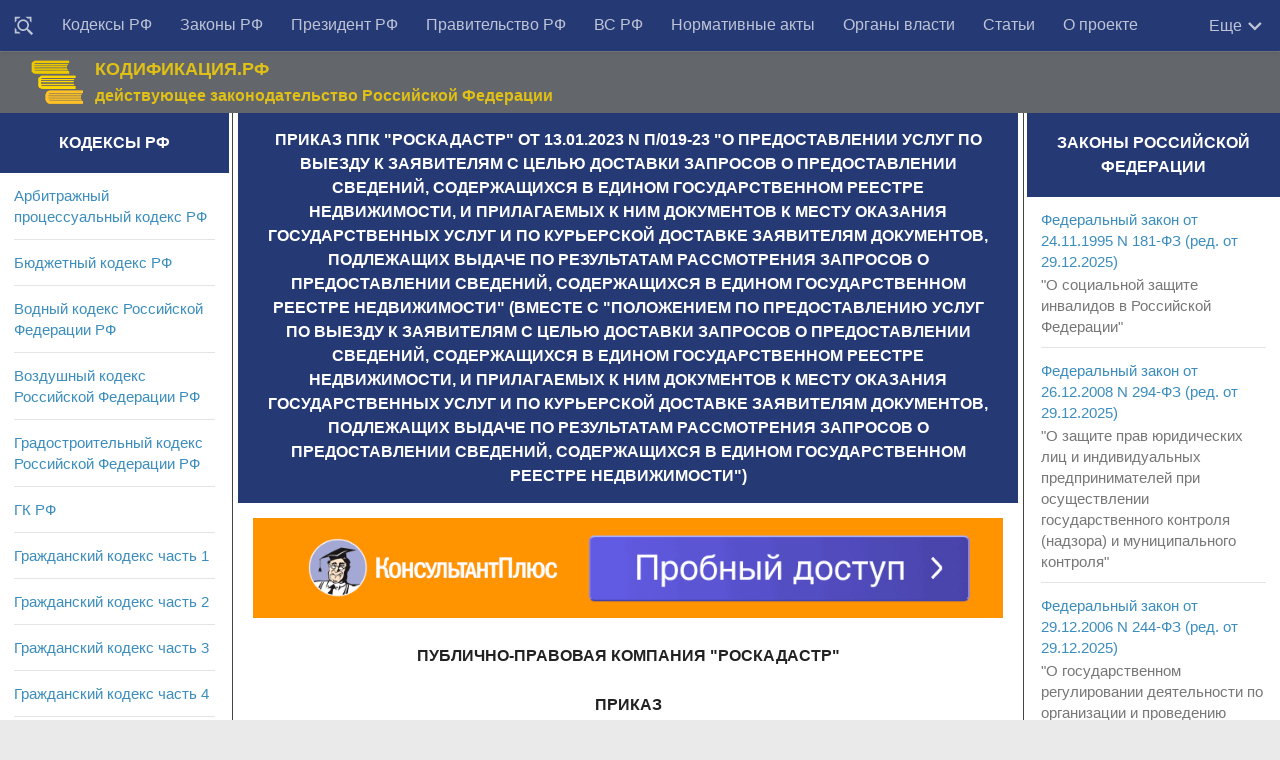

--- FILE ---
content_type: text/html; charset=utf-8
request_url: https://rulaws.ru/acts/Prikaz-PPK-Roskadastr-ot-13.01.2023-N-P_019-23/
body_size: 32301
content:
<!DOCTYPE html>
<html class="no-js" lang="ru-RU">
<head>
    <meta http-equiv="Content-Type" content="text/html; charset=UTF-8">
    <meta charset="UTF-8">
    <meta name="viewport" content="width=device-width, initial-scale=1.0">

    <title>Приказ ППК Роскадастр от 13.01.2023 N П/019-23</title>
    
	
	<meta name="description" content="Приказ ППК Роскадастр от 13.01.2023 N П/019-23 О предоставлении услуг по выезду к заявителям с целью доставки запросов о предоставлении сведений, содержащихся в Едином государственном реестре недвижимости, и прилагаемых к ним документов к месту оказания государственных услуг и по курьерской доставке" />
	
	
	    <link rel="canonical" href="https://rulaws.ru/acts/Prikaz-PPK-Roskadastr-ot-13.01.2023-N-P_019-23/" />
	

    
        <link rel="amphtml" href="https://rulaws.ru/amp/acts/Prikaz-PPK-Roskadastr-ot-13.01.2023-N-P_019-23/"/>
    
    
        <link rel="stylesheet" href="/static/css/style2.css?088" type="text/css" media="all">
    
    <link rel="shortcut icon" type="image/png" href="/static/favicon.ico"/>

    <script>window.yaContextCb = window.yaContextCb || []</script>
    <script src="https://yandex.ru/ads/system/context.js" defer></script>

    <script>
        function click_top_nav_more(e) {
            document.querySelector('.nav-wrap .nav').classList.toggle('show-more');
        }
    </script>
    <noscript>
        <style>
            .nav-wrap .nav {
                max-height: none;
            }
        </style>
    </noscript>
</head>

<body class="archive topbar-enabled s1-collapse s2-collapse" tabindex="0">

<div id="wrapper">
    <header id="header">

        <!-- menu -->
        <nav class="korobmenu vgrupe" id="menuver">
            <div class="nav-text"><!-- для мобильного меню --></div>
            <div class="nav-wrap container">
                <div class="vnutrobj vgrupe">
                    <ul id="menu-topbar-menu" class="nav">
                        <li class="menu-item menu-item__find"><a href="/find/" title="Поиск документов"><svg style="width: 20px;height: 20px;/* display: none; */vertical-align: middle;" viewBox="0 0 24 24"><path fill="currentColor" d="M18 16H17.42L16.61 15.19C17.5 14 18 12.5 18 11C18 7.13 14.87 4 11 4C9.5 4 8 4.5 6.79 5.4C3.7 7.72 3.07 12.11 5.39 15.2C7.71 18.29 12.1 18.92 15.19 16.6L16 17.41V18L21 23L23 21L18 16M11 16C8.24 16 6 13.76 6 11S8.24 6 11 6 16 8.24 16 11 13.76 16 11 16M3 6L1 8V1H8L6 3H3V6M21 1V8L19 6V3H16L14 1H21M6 19L8 21H1V14L3 16V19H6Z"></path></svg></a></li>
                        
                            
                                
                            
                                
                                    <li class="menu-item"><a href="/kodex/"
                                                             title="Кодексы Российской Федерации">Кодексы РФ</a></li>
                                
                            
                                
                                    <li class="menu-item"><a href="/laws/"
                                                             title="Законы Российской Федерации">Законы РФ</a></li>
                                
                            
                                
                                    <li class="menu-item"><a href="/president/"
                                                             title="Указы и распоряжения Президента Российской Федерации">Президент РФ</a></li>
                                
                            
                                
                                    <li class="menu-item"><a href="/goverment/"
                                                             title="Постановления и распоряжения Правительства Российской Федерации">Правительство РФ</a></li>
                                
                            
                                
                                    <li class="menu-item"><a href="/vs_rf/"
                                                             title="Документы Пленума и Президиума Верховного суда">ВС РФ</a></li>
                                
                            
                                
                                    <li class="menu-item"><a href="/acts/"
                                                             title="Нормативные акты министерств и ведомств Российской Федерации">Нормативные акты</a></li>
                                
                            
                                
                                    <li class="menu-item"><a href="/authority/"
                                                             title="Органы власти">Органы власти</a></li>
                                
                            
                                
                                    <li class="menu-item"><a href="/articles/"
                                                             title="Статьи">Статьи</a></li>
                                
                            
                                
                                    <li class="menu-item"><a href="/about-us/"
                                                             title="О проекте">О проекте</a></li>
                                
                            
                        
                    </ul>

                    <div class="more" onclick="click_top_nav_more();">
                        <span>Еще</span>
                        <svg style="width: 20px;height: 20px;" viewBox="4 3 18 18">
                            <path fill="currentColor" d="M7.41,8.58L12,13.17L16.59,8.58L18,10L12,16L6,10L7.41,8.58Z" />
                        </svg>
                    </div>
                </div>
            </div>

            <div class="nav-wrap2 container">
                <ul id="littlemenu">
                    <li tabindex="0">
                        <p>Меню</p>
                        <ul>
                            
                                
                                    <li><a href="/find/" title="Поиск">Поиск</a>
                                    </li>
                                
                                    <li><a href="/kodex/" title="Кодексы Российской Федерации">Кодексы РФ</a>
                                    </li>
                                
                                    <li><a href="/laws/" title="Законы Российской Федерации">Законы РФ</a>
                                    </li>
                                
                                    <li><a href="/president/" title="Указы и распоряжения Президента Российской Федерации">Президент РФ</a>
                                    </li>
                                
                                    <li><a href="/goverment/" title="Постановления и распоряжения Правительства Российской Федерации">Правительство РФ</a>
                                    </li>
                                
                                    <li><a href="/vs_rf/" title="Документы Пленума и Президиума Верховного суда">ВС РФ</a>
                                    </li>
                                
                                    <li><a href="/acts/" title="Нормативные акты министерств и ведомств Российской Федерации">Нормативные акты</a>
                                    </li>
                                
                                    <li><a href="/authority/" title="Органы власти">Органы власти</a>
                                    </li>
                                
                                    <li><a href="/articles/" title="Статьи">Статьи</a>
                                    </li>
                                
                                    <li><a href="/about-us/" title="О проекте">О проекте</a>
                                    </li>
                                
                            
                        </ul>
                    </li>
                </ul>
            </div>

        </nav>

        <!-- logo -->
        <div class="container vgrupe">
            <div class="vnutrobj">
                <div class="header-content-wrap">
                    <div class="header-content">
                        <div class="header-content__col1">
                            <div class="zagolovoksajt"><a href="/" rel="home"><img alt="Начало" width="55" height="46" src="/static/img/gerb_russia.png"></a></div>
                        </div>
                        <div class="header-content__col2">
                            <div class="opisaniesajt">КОДИФИКАЦИЯ.РФ</div>
                            <div class="opisaniesajt2">действующее законодательство Российской Федерации</div>
                        </div>
                        <div class="header-content__col3">

                        </div>
                    </div>
                </div>
            </div>
        </div>
    </header>

    

<div class="container" id="page">
<div class="vnutrobj">
<div class="main kolonatri"> <div class="main-inner vgrupe">
<section class="content">


				

	
	<div class="sidebar-top vgrupe">
		<h1 id="id-headline" itemprop="name">Приказ ППК &quot;Роскадастр&quot; от 13.01.2023 N П/019-23 &quot;О предоставлении услуг по выезду к заявителям с целью доставки запросов о предоставлении сведений, содержащихся в Едином государственном реестре недвижимости, и прилагаемых к ним документов к месту оказания государственных услуг и по курьерской доставке заявителям документов, подлежащих выдаче по результатам рассмотрения запросов о предоставлении сведений, содержащихся в Едином государственном реестре недвижимости&quot; (вместе с &quot;Положением по предоставлению услуг по выезду к заявителям с целью доставки запросов о предоставлении сведений, содержащихся в Едином государственном реестре недвижимости, и прилагаемых к ним документов к месту оказания государственных услуг и по курьерской доставке заявителям документов, подлежащих выдаче по результатам рассмотрения запросов о предоставлении сведений, содержащихся в Едином государственном реестре недвижимости&quot;)</h1>
	</div>
	

	<div class="pad vgrupe">
        <noindex>
            <div class="ad-under-h1-outer">
                <div class="ad-inner">
                    <div class="adfox" style="width:100%; padding-top:13%; position:relative; background-color: #eeeeee;">
    <div style="position: absolute; top:0; left:0; right:0; bottom:0;">
        <div id="adfox_166375153459233465"></div>
    </div>
</div>
<script>
    if (window.matchMedia("(max-width: 400px)").matches) {
        (function(w, n) {
            w[n] = w[n] || [];
            w[n].push({
                ownerId: 309777,
                containerId: 'adfox_166375153459233465',
                params: {
                    p1: 'cntrr',
                    p2: 'hbgu'
                }
            });
        })(window, 'adfoxAsyncParams');
    } else {
        (function(w, n) {
            w[n] = w[n] || [];
            w[n].push({
                ownerId: 309777,
                containerId: 'adfox_166375153459233465',
                params: {
                    p1: 'cntrr',
                    p2: 'hbgu'
                }
            });
        })(window, 'adfoxAsyncParams');
    }
</script>

                </div>
            </div>
        </noindex>

		

		
		
		
		
		
			 
				<div itemscope itemtype="http://schema.org/CreativeWork" itemref="id-headline">
					<meta itemprop="description" content="Приказ ППК Роскадастр от 13.01.2023 N П/019-23 О предоставлении услуг по выезду к заявителям с целью доставки запросов о предоставлении сведений, содержащихся в Едином государственном реестре недвижимости, и прилагаемых к ним документов к месту оказания государственных услуг и по курьерской доставке" />
					<div itemprop="text">
						<p class="pC">ПУБЛИЧНО-ПРАВОВАЯ КОМПАНИЯ &quot;РОСКАДАСТР&quot;</p>
<p class="pC">ПРИКАЗ <br /> от 13 января 2023 г. N П/019-23</p>
<p class="pC">О ПРЕДОСТАВЛЕНИИ <br /> УСЛУГ ПО ВЫЕЗДУ К ЗАЯВИТЕЛЯМ С ЦЕЛЬЮ ДОСТАВКИ <br /> ЗАПРОСОВ О ПРЕДОСТАВЛЕНИИ СВЕДЕНИЙ, СОДЕРЖАЩИХСЯ В ЕДИНОМ <br /> ГОСУДАРСТВЕННОМ РЕЕСТРЕ НЕДВИЖИМОСТИ, И ПРИЛАГАЕМЫХ К НИМ <br /> ДОКУМЕНТОВ К МЕСТУ ОКАЗАНИЯ ГОСУДАРСТВЕННЫХ УСЛУГ <br /> И ПО КУРЬЕРСКОЙ ДОСТАВКЕ ЗАЯВИТЕЛЯМ ДОКУМЕНТОВ, <br /> ПОДЛЕЖАЩИХ ВЫДАЧЕ ПО РЕЗУЛЬТАТАМ РАССМОТРЕНИЯ <br /> ЗАПРОСОВ О ПРЕДОСТАВЛЕНИИ СВЕДЕНИЙ, СОДЕРЖАЩИХСЯ <br /> В ЕДИНОМ ГОСУДАРСТВЕННОМ РЕЕСТРЕ НЕДВИЖИМОСТИ</p>
<p>В целях организации работы по предоставлению платных услуг в соответствии с пунктом 19 устава публично-правовой компании &quot;Роскадастр&quot; (ППК &quot;Роскадастр&quot;), утвержденного <a class="lnk" href="/goverment/Postanovlenie-Pravitelstva-RF-ot-30.07.2022-N-1359/">постановлением Правительства Российской Федерации от 30.07.2022 N 1359</a> &quot;О публично-правовой компании &quot;Роскадастр&quot;, приказываю:</p>
<p>1. Утвердить Положение по предоставлению услуг по выезду к заявителям с целью доставки запросов о предоставлении сведений, содержащихся в Едином государственном реестре недвижимости, и прилагаемых к ним документов к месту оказания государственных услуг и по курьерской доставке заявителям документов, подлежащих выдаче по результатам рассмотрения запросов о предоставлении сведений, содержащихся в Едином государственном реестре недвижимости (далее - Положение), согласно приложению к настоящему приказу.</p>
<p>2. Директорам (и.о. директора) филиалов ППК &quot;Роскадастр&quot;, оказывающих услуги, указанные в пункте 1 настоящего приказа, обеспечить предоставление услуг в соответствии с Положением, утвержденным настоящим приказом.</p>
<p>3. Контроль за исполнением настоящего приказа оставляю за собой.</p>
<p class="pR">Генеральный директор <br /> В.Л.ЖДАНОВ</p>
<p class="pR align-el-header align-pril-header">Приложение <br /> к приказу ППК &quot;Роскадастр&quot; <br /> от 13.01.2023 N П/019-23</p>
<p class="pC align-el-header align-pril-header">ПОЛОЖЕНИЕ <br /> ПО ПРЕДОСТАВЛЕНИЮ УСЛУГ ПО ВЫЕЗДУ К ЗАЯВИТЕЛЯМ С ЦЕЛЬЮ <br /> ДОСТАВКИ ЗАПРОСОВ О ПРЕДОСТАВЛЕНИИ СВЕДЕНИЙ, СОДЕРЖАЩИХСЯ <br /> В ЕДИНОМ ГОСУДАРСТВЕННОМ РЕЕСТРЕ НЕДВИЖИМОСТИ, И ПРИЛАГАЕМЫХ <br /> К НИМ ДОКУМЕНТОВ К МЕСТУ ОКАЗАНИЯ ГОСУДАРСТВЕННЫХ УСЛУГ <br /> И ПО КУРЬЕРСКОЙ ДОСТАВКЕ ЗАЯВИТЕЛЯМ ДОКУМЕНТОВ, ПОДЛЕЖАЩИХ <br /> ВЫДАЧЕ ПО РЕЗУЛЬТАТАМ РАССМОТРЕНИЯ ЗАПРОСОВ О ПРЕДОСТАВЛЕНИИ <br /> СВЕДЕНИЙ, СОДЕРЖАЩИХСЯ В ЕДИНОМ ГОСУДАРСТВЕННОМ <br /> РЕЕСТРЕ НЕДВИЖИМОСТИ</p>
<p class="pC">1. Общие положения</p>
<p>1.1. Настоящее положение определяет порядок и условия предоставления услуг по выезду к заявителям с целью доставки запросов о предоставлении сведений, содержащихся в Едином государственном реестре недвижимости (далее - ЕГРН), и прилагаемых к ним документов к месту оказания государственных услуг и по курьерской доставке заявителям документов, подлежащих выдаче по результатам рассмотрения запросов о предоставлении сведений, содержащихся в ЕГРН (далее - Положение).</p>
<p>1.2. Понятия, используемые в настоящем Положении:</p>
<p>Услуга - выезд работника филиала ПИК &quot;Роскадастр&quot; (далее - Филиал) к заявителю с целью доставки запроса о предоставлении сведений, содержащихся в ЕГРН (далее - Запрос), и прилагаемых к нему документов (далее - Пакет документов) к месту оказания государственных услуг или по курьерской доставке заявителю документов, подлежащих выдаче по результатам рассмотрения Запроса. Одному Пакету документов соответствует один Запрос и прилагаемые к нему документы.</p>
<p>Заявитель - гражданин Российской Федерации, иностранный гражданин, лицо без гражданства, российское и иностранное юридическое лицо, обращающиеся в соответствии с Федеральным <a class="lnk" href="/laws/Federalnyy-zakon-ot-13.07.2015-N-218-FZ/">законом от 13.07.2015 N 218-ФЗ</a> &quot;О государственной регистрации недвижимости&quot; (далее - Закон о регистрации) в орган регистрации прав с целью получения сведений, содержащихся в ЕГРН.</p>
<p>Заказчик - гражданин Российской Федерации, иностранный гражданин, лицо без гражданства, российское и иностранное юридическое лицо,</p>
<p>обратившиеся за оказанием Услуги.</p>
<p>Заказчик и Заявитель могут совпадать в одном лице.</p>
<p>Исполнитель - Филиал, действующий в соответствии с утвержденным положением о Филиале.</p>
<p>Заявка - обращение об оказании Услуги, поданное посредством размещенного на официальном сайте ППК &quot;Роскадастр&quot; сервиса выездного обслуживания (далее - Сервис выездного обслуживания).</p>
<p>1.3. Приказом Филиала устанавливаются:</p>
<p>перечень территорий (муниципальных образований и (или) населенных пунктов), в пределах которых оказывается Услуга;</p>
<p>должностное лицо, ответственное за организацию оказания Услуги в целом по Филиалу в должности не ниже заместителя директора Филиала;</p>
<p>перечень должностных лиц, являющихся администраторами Сервиса выездного обслуживания;</p>
<p>перечень должностных лиц, осуществляющих контроль поступления оплаты за оказание Услуги;</p>
<p>перечень обособленных подразделений Филиала, непосредственно оказывающих Услугу.</p>
<p>1.4. Услуга предоставляется на возмездной основе.</p>
<p>Услуга оказывается без взимания платы для следующих категорий Заявителей: ветеранов Великой Отечественной войны, инвалидов Великой Отечественной войны, детей-инвалидов, инвалидов с детства I группы, инвалидов I и II групп при предъявлении документов, выданных в установленном порядке.</p>
<p>1.5. Основанием для оказания Услуги является публичный договор-оферта по предоставлению услуг по выезду к заявителям с целью Доставки запросов о предоставлении сведений, содержащихся в Едином государственном реестре недвижимости, и прилагаемых к ним документов к месту оказания государственных услуг и (или) по курьерской доставке заявителям документов, подлежащих выдаче по результатам рассмотрения запросов о предоставлении сведений, содержащихся в Едином государственном реестре недвижимости, примерная форма которого приведена в приложении к настоящему Положению, заключаемый сторонами в соответствии с нормами действующего законодательства Российской Федерации (далее - Договор).</p>
<p>Территория оказания Услуги приведена в приложении N 1 к Договору.</p>
<p>1.6. Оказание Услуги не может наносить ущерб или ухудшать качество основной деятельности Исполнителя.</p>
<p>1.7. Услуга оказывается в сроки, указанные в Заявке.</p>
<p>1.8. Услуга не осуществляется в помещениях Филиалов и на территории медицинских организаций, исправительных учреждений и следственных изоляторов, а также закрытых административно-территориальных образований и воинских частей.</p>
<p class="pC">2. Информирование об Услуге</p>
<p>2.1. Информация о порядке предоставления Услуги, в том числе разъяснения по вопросам ее предоставления, срокам предоставления размещается на официальном сайте ППК &quot;Роскадастр&quot; в информационно телекоммуникационной сети &quot;Интернет&quot; (далее - Официальный сайт), на информационных стендах в офисах Филиалов, в средствах массовой информации, информационных материалах (брошюрах, буклетах, листовках), предоставляется работниками Филиалов при личном обращении Заказчика, по телефонам Филиалов, Ведомственного центра телефонного обслуживания ППК &quot;Роскадастр&quot; (далее - ВЦТО), а также электронным сообщением на адрес, указанный в обращении.</p>
<p>2.2. Филиал публикует в информационно-телекоммуникационной сети &quot;Интернет&quot;, в средствах массовой информации, размещает на информационных стендах в офисах Филиалов информацию об оказании Услуги: Договор, тарифы, Положение; банковские реквизиты для перечисления платы; номера контактных телефонов, адрес электронной почты для получения консультации по вопросам оказания Услуги.</p>
<p class="pC">3. Порядок оказания Услуги</p>
<p>3.1. Заказчик вправе обратиться в Филиал за предоставлением Услуги, подав Заявку одним из способов: через Официальный сайт посредством Сервиса выездного обслуживания, по телефону (в том числе по телефону ВЦТО 8-800-100-34-34), при личном обращении в Филиал.</p>
<p>При подаче Заявки посредством личного обращения в Филиал либо по телефону Заявка формируется работником Филиала или ВЦТО.</p>
<p>3.2. При оформлении Заявки указывается следующая информация:</p>
<p>адрес места оказания Услуги;</p>
<p>дата и время оказания Услуги (с учетом свободных дат и времени, на которые открыта запись);</p>
<p>количество Пакетов документов;</p>
<p>информация о наличии права на льготу (с предоставлением подтверждающих ее документов);</p>
<p>сведения о Заказчике:</p>
<p>для физического лица - фамилия, имя, отчество (последнее - при наличии), адрес электронной почты (при наличии), реквизиты документа, удостоверяющего личность, номер контактного телефона;</p>
<p>для юридического лица - наименование юридического лица, идентификационный номер налогоплательщика (ИНН), основной государственный регистрационный номер (ОГРН), код причины постановки на учет (КПП), фамилия, имя, отчество (последнее - при наличии) уполномоченного представителя, реквизиты документа, удостоверяющего его личность, адрес электронной почты (при наличии), номер контактного телефона.</p>
    <div class="insert-ads-block">
        <div id="adfox_159956934129788605"></div>
        <div id="adfox_160638220988157253"></div>
        <script>
            if (window.matchMedia("(max-width: 400px)").matches) {
                (function(w, n) {
                    w[n] = w[n] || [];
                    w[n].push([{
                        ownerId: 309777,
                        containerId: 'adfox_160638220988157253',
                        params: {
                            pp: 'h',
                            ps: 'dqjd',
                            p2: 'hajy'
                       }
                    }, ['desktop', 'tablet', 'phone'], {
                        tabletWidth: 830,
                        phoneWidth: 480,
                        isAutoReloads: false
                    }]);
                })(window, 'adfoxAsyncParamsAdaptive');
            } else {
                (function(w, n) {
                    w[n] = w[n] || [];
                    w[n].push([{
                        ownerId: 309777,
                        containerId: 'adfox_159956934129788605',
                        params: {
                            p1: 'clswz',
                            p2: 'gxan'
                       }
                    }, ['desktop', 'tablet', 'phone'], {
                        tabletWidth: 830,
                        phoneWidth: 480,
                        isAutoReloads: false
                    }]);
                })(window, 'adfoxAsyncParamsAdaptive');
            }    
        </script>
    </div>

<p>3.3. Исполнитель ведет журнал регистрации заявок в электронном виде по форме, утвержденной приказом ППК &quot;Роскадастр&quot;.</p>
<p>По итогам оформления Заявки в ходе личного обращения Заказчика или по телефону он информируется о номере принятой Заявки. Если Заказчиком в Заявке указан адрес электронной почты, по нему направляется соответствующее уведомление.</p>
<p>3.4. Заказчик вправе указать в Заявке более одного Пакета документов при этом стоимость такой Услуги увеличивается соразмерно количеству указанных Пакетов документов. В случае представления по согласованию с работником Филиала Пакета документов, в отношении которого не оформлена Заявка, Заявителем оформляется дополнительная Заявка, оплата осуществляется посредством Сервиса выездного обслуживания.</p>
<p>3.5. Сторонами заключается договор на оказание Услуги путем принятия (акцепта) Заказчиком условий публичной оферты. Акцептом считается оплата Услуги.</p>
<p>Ветераны Великой Отечественной войны, инвалиды Великой Отечественной войны, дети-инвалиды, инвалиды с детства I группы, инвалиды I и II групп акцептируют Договор путем предъявления Исполнителю соответствующих документов об отнесении к данной категории граждан: копии документа - при формировании Заявки, оригинала документа - при оказании Услуги.</p>
<p>3.6. Оплата Услуги Заказчиком осуществляется в соответствии с разделом 4 настоящего Положения.</p>
<p>3.7. Документы, необходимые для оказания Услуги:</p>
<p>документ, удостоверяющий личность Заказчика (Заявителя);</p>
<p>документ, подтверждающий соответствующие полномочия представителя Заявителя (если обращается его представитель), и его копия;</p>
<p>документ, подтверждающий право получения Услуги на безвозмездной основе (при наличии оснований), и его копия;</p>
<p>документы, необходимые для подачи Запроса и (или) получения документов, подлежащих выдаче по результатам рассмотрения Запроса в соответствии с Законом о регистрации.</p>
<p>Документ, подтверждающий оплату Услуги (квитанция, чек-ордер, платежное поручение с отметкой о его исполнении, иные документы, подтверждающие факт оплаты), Заказчик (Заявитель) вправе по собственной инициативе направить до оказания Услуги на электронный адрес Исполнителя или представить работнику Исполнителя при оказании Услуги.</p>
<p>3.8. По прибытии в согласованное время по месту оказания Услуги ответственный работник Исполнителя:</p>
<p>предъявляет Заявителю документ, подтверждающий его личность как работника Исполнителя;</p>
<p>устанавливает личность Заявителя, его представителя (если обращается его представитель) посредством проверки документа, удостоверяющего личность;</p>
<p>проверяет документ, подтверждающий полномочия представителя Заявителя;</p>
<p>проверяет документ, удостоверяющий личность представителя юридического лица;</p>
<p>проверяет документы, подтверждающие полномочия представителя юридического лица действовать от имени юридического лица;</p>
<p>проверяет документ об отнесении Заявителя к льготной категории граждан.</p>
<p>3.9. Прием Запросов и прилагаемых документов осуществляется в режиме online с использованием мобильного персонального компьютера с выходом в информационно-телекоммуникационную сеть &quot;Интернет&quot; по защищенным каналам связи и установленного на нем программного комплекса приема и выдачи документов (далее - ПК ПВД), а также с использованием портативных принтера, сканера или фотоаппарата.</p>
<p>Ответственный работник Исполнителя, принявший Запрос, передает Заявителю копию такого Запроса, заверенную его подписью, и уникальный идентификатор платежа для платы за предоставление сведений, содержащихся в ЕГРН, с указанием даты, до которой необходимо произвести оплату, если необходимость ее уплаты предусмотрена действующим законодательством Российской Федерации.</p>
<p>3.10. По окончании оказания Услуги Исполнитель передает Заказчику для подписания Акт об оказании услуги в двух экземплярах по форме согласно приложению N 2 к Договору. Один экземпляр Акта об оказании услуги (приложение N 2 к Договору) возвращается Исполнителю.</p>
<p>В случае отсутствия Заказчика на момент оказания Услуги подписанный Исполнителем Акт об оказании услуги (приложение N 2 к Договору) в двух экземплярах передается Заявителю для подписания Заказчиком с последующей отправкой Исполнителю одного экземпляра подписанного Заказчиком Акта об оказании услуги (приложение N 2 к Договору).</p>
<p>При неполучении Исполнителем Акта об оказании услуги (приложение N 2 к Договору) по истечении 7 рабочих дней Исполнителем формируется и подписывается Акт об оказании услуги по форме согласно приложению N 3 к Договору, при этом Услуга считается предоставленной Исполнителем и принятой Заказчиком.</p>
<p>3.11. Услуга считается оказанной с момента подписания сторонами Акта об оказании услуги (приложение N 2 к Договору) либо с момента подписания Исполнителем Акта об оказании услуги (приложение N 3 к Договору).</p>
<p>3.12. Работник Исполнителя имеет право при оказании Услуги принять решение о невозможности приема Запроса или выдачи документов, подготовленных по результатам рассмотрения Запроса, в случаях если:</p>
<p>в течение 30 минут по прибытии к месту оказания Услуги Заказчик (Заявитель) не обеспечил работника Исполнителя необходимыми условиями для оказания Услуги (доступ к электропитанию, необходимая мебель);</p>
<p>не установлена личность Заявителя, в том числе не предъявлен документ, удостоверяющий его личность, истек срок действия документа, удостоверяющего личность, или Заявитель отказался предъявить документ, удостоверяющий его личность;</p>
<p>Заявитель не готов к передаче документов работнику Исполнителя;</p>
<p>работник Исполнителя прибыл в установленное время по адресу, указанному Заказчиком, но Заявитель отказался или уклонился от оказания ему Услуги;</p>
<p>существуют опасность для жизни и здоровья, угрозы со стороны Заказчика и/или Заявителя либо иных лиц, находящихся вместе с Заявителем, основания полагать, что Заявитель не в состоянии понимать характер совершаемых им действий либо он находится под воздействием наркотических, психотропных веществ и т.д.</p>
<p>Услуга считается оказанной и стоимость оплаченных Заказчиком услуг не возвращается.</p>
<p>3.13. Если Заявителю отказано в приеме или выдаче документов в соответствии с требованиями Административного регламента Федеральной службы государственной регистрации, кадастра и картографии по предоставлению государственной услуги по предоставлению сведений, содержащихся в ЕГРН, утвержденного приказом Федеральной службы государственной регистрации, кадастра и картографии от 27.09.2019 N П/0401, Услуга считается оказанной и стоимость оплаченных Заказчиком услуг не возвращается.</p>
<p>3.14. В случае отказа Заказчиком от оказания Услуги либо изменения по инициативе Заказчика согласованной даты оказания Услуги и ненадлежащего уведомления об этом Исполнителя (в срок менее чем за один рабочий день до дня выезда) при осуществленном выезде Исполнителя к Заказчику с целью оказания Услуги стоимость оплаченных Заказчиком услуг не возвращается.</p>
<p>3.15. Работник Исполнителя имеет право при оказании Услуги на бесплатной основе принять решение о невозможности приема Запроса или выдачи документов, подготовленных по результатам рассмотрения такого Запроса, если Заявитель в месте оказания Услуги не предъявил работнику Исполнителя документы, подтверждающие отнесение Заявителя к льготной категории граждан, при этом Услуга считается оказанной.</p>
<p>3.16. В случаях, предусмотренных пунктами 3.12 - 3.15 настоящего Положения, Услуга считается оказанной, и работником Исполнителя составляется и подписывается односторонний Акт об оказании Услуги по форме согласно приложению N 3 к договору.</p>
<p>3.17. В случае непредоставления Услуги по обстоятельствам, не зависящим от воли сторон (вследствие непреодолимой силы), Исполнитель имеет право перенести срок предоставления Услуги по согласованию с Заказчиком.</p>
<p>3.18. Работник Исполнителя по результатам оказания Услуги делает соответствующую отметку в журнале регистрации заявок не позднее следующего рабочего дня после оказания Услуги.</p>
<p class="pC">4. Порядок оплаты Услуги и возврата платежа</p>
<p>4.1. Тарифы на Услугу устанавливаются приказом ППК &quot;Роскадастр&quot;.</p>
<p>Тарифы Исполнителя указываются в приложении N 4 к Договору.</p>
<p>4.2. При формировании Заявки для оплаты Услуги Заказчику выдается (направляется) уникальный идентификатор начислений (далее - УИН). Внесение платы осуществляется после получения УИН; Одной Заявке должен соответствовать один платежный документ, подтверждающий внесение платы за оказание Услуги, при этом стоимость формируется соразмерно количеству указанных в Заявке Пакетов документов.</p>
<p>4.3. Оплата Услуги осуществляется Заказчиком безналичным платежом.</p>
<p>4.4. Банковские реквизиты для перечисления платежа размещаются на Официальном сайте, а также указываются Исполнителем в Договоре.</p>
<p>4.5. Обязательство Заказчика по оплате Услуги считается исполненным на дату зачисления денежных средств на лицевой счет Исполнителя.</p>
<p>4.6. Возврат платы осуществляется в следующих случаях:</p>
<p>излишне уплаченных денежных средств Заказчиком;</p>
<p>в случае отказа Заказчика от оказания услуги не менее чем за один рабочий день до дня оказания Услуги;</p>
<p>неисполнения или ненадлежащего исполнения Исполнителем условий Договора на оказание Услуги;</p>
<p>на основании решения суда.</p>
    <div class="insert-ads-block">
        <div id="adfox_15995693901781784"></div>
        <div id="adfox_1606382302306284"></div>
        <script>
            if (window.matchMedia("(max-width: 400px)").matches) {
                (function(w, n) {
                    w[n] = w[n] || [];
                    w[n].push([{
                        ownerId: 309777,
                        containerId: 'adfox_1606382302306284',
                        params: {
                            pp: 'h',
                            ps: 'dqjd',
                            p2: 'hajz'
                        }
                    }, ['desktop', 'tablet', 'phone'], {
                        tabletWidth: 830,
                        phoneWidth: 480,
                        isAutoReloads: false
                    }]);
                })(window, 'adfoxAsyncParamsAdaptive');
            } else {
                (function(w, n) {
                    w[n] = w[n] || [];
                    w[n].push([{
                        ownerId: 309777,
                        containerId: 'adfox_15995693901781784',
                        params: {
                            p1: 'cltbv',
                            p2: 'gxbi'
                        }
                    }, ['desktop', 'tablet', 'phone'], {
                        tabletWidth: 830,
                        phoneWidth: 480,
                        isAutoReloads: false
                    }]);
                })(window, 'adfoxAsyncParamsAdaptive');
            }
        </script>
    </div>

<p>Возврат платы осуществляется на основании заявления Заказчика о возврате платежа в течение 12 рабочих дней с даты получения Исполнителем указанного заявления либо на основании решения суда;</p>
<p class="pC">5. Расходование денежных средств, полученных <br /> от оказания Услуги</p>
<p>Расходование средств, поступивших за оказание Услуги, осуществляется в соответствии с утвержденным годовым финансовым планом Исполнителя.</p>
<p class="pC">6. Отчетность</p>
<p>Отчеты об оказании Услуги предоставляются Исполнителем в центральный аппарат ППК &quot;Роскадастр&quot; в соответствии с формами отчетов и в сроки, предусмотренные приказом ППК &quot;Роскадастр&quot;.</p>
<p class="pC">7. Ответственность</p>
<p>Ответственность за выполнение обязательств в рамках предоставления Услуги Заказчик и Исполнитель несут в соответствии с действующим законодательством Российской Федерации.</p>
<p class="pR align-el-header align-pril-header">Приложение <br /> к Положению</p>
<p class="pR align-el-header align-pril-header">ПРИМЕРНАЯ ФОРМА</p>
<p class="pC align-el-header align-pril-header">Публичный договор-оферта <br /> по предоставлению услуг по выезду к заявителям с целью <br /> доставки запросов о предоставлении сведений, содержащихся <br /> в Едином государственном реестре недвижимости, и прилагаемых <br /> к ним документов к месту оказания государственных услуг <br /> и (или) по курьерской доставке заявителям документов, <br /> подлежащих выдаче по результатам рассмотрения запросов <br /> о предоставлении сведений, содержащихся в Едином <br /> государственном реестре недвижимости</p>
<p>Публично-правовая компании &quot;Роскадастр&quot; (далее - ППК &quot;Роскадастр&quot;) в лице директора филиала ППК &quot;Роскадастр&quot; по _______________ ___________ (ФИО), действующего на основании _____________________, именуем__ в дальнейшем ИСПОЛНИТЕЛЬ, публикует настоящее предложение о заключении договора на оказание услуг по выезду к заявителям с целью доставки запросов о предоставлении сведений, содержащихся в Едином государственном реестре недвижимости (далее - Запрос), и прилагаемых к ним документов (далее - Пакет документов) к месту оказания государственных услуг и (или) по курьерской доставке заявителям документов, подлежащих выдаче по результатам рассмотрения Запросов, работника филиала ППК &quot;Роскадастр&quot; (далее - Филиал) в пределах субъекта Российской Федерации или федерального округа, условия которого приведены ниже, в адрес физических/юридических лиц (в случае принятия настоящего предложения), именуемых далее - ЗАКАЗЧИК, вместе именуемые Стороны.</p>
<p>ЗАЯВИТЕЛЬ - гражданин Российской Федерации, иностранный гражданин, лицо без гражданства, российское и иностранное юридическое лицо, обращающиеся в соответствии с Федеральным <a class="lnk" href="/laws/Federalnyy-zakon-ot-13.07.2015-N-218-FZ/">законом от 13.07.2015 N 218-ФЗ</a> &quot;О государственной регистрации недвижимости&quot; (далее - Закон о регистрации) в орган регистрации прав с целью получения сведений, содержащихся в Едином государственном реестре недвижимости (далее - ЕГРН).</p>
<p>ЗАКАЗЧИК и ЗАЯВИТЕЛЬ могут совпадать в одном лице.</p>
<p>Настоящее предложение согласно пункту 2 статьи <a class="lnk" href="/gk-rf-chast-1/Razdel-III/Glava-28/Statya-437/">437 Гражданского кодекса Российской Федерации</a> (далее - <a class="lnk" href="/gk-rf/">ГК РФ</a>) является публичной офертой.</p>
<p>Настоящий публичный договор-оферта (далее - Договор) считается действительным с момента размещения в информационно-телекоммуникационной сети &quot;Интернет&quot; (далее - Официальный сайт) и действует до момента отзыва Договора ИСПОЛНИТЕЛЕМ.</p>
<p>ИСПОЛНИТЕЛЬ вправе в любое время по своему усмотрению изменить условия Договора или отозвать его. В случае изменения ИСПОЛНИТЕЛЕМ условий Договора изменения вступают в силу с момента размещения измененных условий оферты на Официальном сайте, если иной срок не указан ИСПОЛНИТЕЛЕМ при таком размещении.</p>
<p>Моментом полного и безоговорочного принятия предложения ИСПОЛНИТЕЛЯ заключить Договор (то есть акцептом оферты) в соответствии с пунктами 1 и 3 статьи <a class="lnk" href="/gk-rf-chast-1/Razdel-III/Glava-28/Statya-438/">438 ГК РФ</a> считается оплата услуг ИСПОЛНИТЕЛЯ.</p>
<p>Ветераны Великой Отечественной войны, инвалиды Великой Отечественной войны, дети-инвалиды, инвалиды с детства I группы, инвалиды I и II групп акцептируют Договор путем предъявления ИСПОЛНИТЕЛЮ соответствующих документов об их отнесении к льготной категории граждан.</p>
<p>Договор, заключенный посредством акцепта настоящей оферты, регламентируется нормами гражданского законодательства о договоре присоединения (статья <a class="lnk" href="/gk-rf-chast-1/Razdel-III/Glava-27/Statya-428/">428 ГК РФ</a>) поскольку его условия определены ИСПОЛНИТЕЛЕМ в настоящей оферте и могут быть приняты любым лицом не иначе как путем присоединения к предложенному Договору в целом.</p>
<p class="pC">1. ПРЕДМЕТ ДОГОВОРА</p>
<p>1.1. ЗАКАЗЧИК поручает и обязуется оплатить, а ИСПОЛНИТЕЛЬ принимает на себя обязательства на основании заявки ЗАКАЗЧИКА оказать услугу по выезду к ЗАКАЗЧИКУ (ЗАЯВИТЕЛЮ) с целью доставки Запроса и прилагаемых к нему документов к месту оказания государственных услуг и (или) по курьерской доставке ЗАКАЗЧИКУ (ЗАЯВИТЕЛЮ) документов, подлежащих выдаче по результатам рассмотрения Запроса (далее - Услуга), на территории исполнения по адресу, указанному в заявке.</p>
<p>1.2. Под территорией исполнения для целей настоящего Договора понимается территория, в пределах которой ИСПОЛНИТЕЛЬ обязуется исполнить свои обязательства по настоящему Договору (приложение N 1 к Договору).</p>
<p>1.3. Услуга оказывается без взимания платы для следующих категорий ЗАЯВИТЕЛЕЙ: ветеранов Великой Отечественной войны, инвалидов Великой Отечественной войны, детей-инвалидов, инвалидов с детства I группы, инвалидов I и II групп при предъявлении подтверждающих документов: копии документа - при формировании заявки об оказании Услуги; оригинала документа - при оказании Услуги.</p>
<p>Копии документов об отнесении ЗАЯВИТЕЛЯ к льготной категории граждан могут быть направлены до оказания Услуги на адрес электронной почты ИСПОЛНИТЕЛЯ _______________ либо другим способом по согласованию с ИСПОЛНИТЕЛЕМ.</p>
<p class="pC">2. СТОИМОСТЬ УСЛУГ</p>
<p>2.1. Стоимость Услуги по Договору определяется по тарифам ИСПОЛНИТЕЛЯ, утвержденным приказом ППК &quot;Роскадастр&quot; от &quot;__&quot; __________ 20__ г. N _______.</p>
<p>Стоимость тарифа установлена в отношении одного Пакета документов. Одному Пакету документов соответствует один Запрос и прилагаемые к нему документы.</p>
<p>2.2. ИСПОЛНИТЕЛЬ имеет право по своему усмотрению вносить изменения в действующие тарифы.</p>
<p>2.3. Договор между ИСПОЛНИТЕЛЕМ и ЗАКАЗЧИКОМ считается заключенным с момента совершения оплаты Услуги.</p>
<p>2.4. ЗАКАЗЧИК оплачивает стоимость Услуги в безналичном порядке на лицевой счет ИСПОЛНИТЕЛЯ.</p>
<p class="pC">3. ОБЯЗАННОСТИ И ПРАВА ЗАКАЗЧИКА</p>
<p>3.1. ЗАКАЗЧИК обязуется:</p>
<p>3.1.1. Подать заявку одним из способов:</p>
<p>посредством размещенного на Официальном сайте сервиса выездного обслуживания (далее - Сервис выездного обслуживания);</p>
<p>по телефону (в том числе телефону Ведомственного центра телефонного обслуживания ИСПОЛНИТЕЛЯ 8-800-100-34-34);</p>
<p>при личном обращении в офис ИСПОЛНИТЕЛЯ.</p>
<p>При оформлении заявки указывается следующая информация:</p>
<p>адрес места оказания Услуги;</p>
<p>дата и время оказания Услуги (с учетом свободных дат и времени, на которые открыта запись);</p>
<p>количество Пакетов документов (при этом стоимость Услуги соразмерна количеству представленных Пакетов документов);</p>
<p>информация о наличии права на льготу (с предоставлением подтверждающих ее документов);</p>
<p>сведения о ЗАКАЗЧИКЕ:</p>
<p>для физического лица - фамилия, имя, отчество (последнее - при наличии), адрес электронной почты (при наличии), реквизиты документа, удостоверяющего личность, номер контактного телефона;</p>
<p>для юридического лица - наименование юридического лица, идентификационный номер налогоплательщика (ИНН), основной государственный регистрационный номер (ОГРН), код причины постановки на учет (КПП), фамилия, имя, отчество (последнее - при наличии) уполномоченного представителя, реквизиты документа, удостоверяющего его личность, адрес электронной почты (при наличии), номер контактного телефона.</p>
<p>3.1.2 Обеспечить надлежащее предоставление ИСПОЛНИТЕЛЮ документов, необходимых для оказания Услуги.</p>
<p>3.1.3. Оплатить соответствующую Услугу ИСПОЛНИТЕЛЯ.</p>
<p>3.1.4. Обеспечить к моменту прибытия работника ИСПОЛНИТЕЛЯ к месту предоставления Услуги необходимыми условиями для оказания Услуги (доступ к электропитанию, необходимая мебель).</p>
<p>3.2. ЗАКАЗЧИК имеет право:</p>
<p>3.2.1. Воспользоваться Услугой в порядке, установленном Положением по предоставлению услуг по выезду к заявителям с целью доставки запросов о предоставлении сведений, содержащихся в Едином государственном реестре недвижимости, и прилагаемых к ним документов к месту оказания государственных услуг и по курьерской доставке заявителям документов, подлежащих выдаче по результатам рассмотрения запросов о предоставлении сведений, содержащихся в Едином государственном реестре недвижимости, утвержденным приказом ПИК &quot;Роскадастр&quot; от &quot;__&quot; _____________ 20__ г. N ________.</p>
    <div class="insert-ads-block">
        <div id="adfox_159956943038476422"></div>
        <div id="adfox_160638238741744006"></div>
        <script>
            if (window.matchMedia("(max-width: 400px)").matches) {
                (function(w, n) {
                    w[n] = w[n] || [];
                    w[n].push([{
                        ownerId: 309777,
                        containerId: 'adfox_160638238741744006',
                        params: {
                            pp: 'h',
                            ps: 'dqjd',
                            p2: 'haka'
                        }
                    }, ['desktop', 'tablet', 'phone'], {
                        tabletWidth: 830,
                        phoneWidth: 480,
                        isAutoReloads: false
                    }]);
                })(window, 'adfoxAsyncParamsAdaptive');
            } else {
                (function(w, n) {
                    w[n] = w[n] || [];
                    w[n].push([{
                        ownerId: 309777,
                        containerId: 'adfox_159956943038476422',
                        params: {
                            p1: 'cltbx',
                            p2: 'gxbk'
                        }
                    }, ['desktop', 'tablet', 'phone'], {
                        tabletWidth: 830,
                        phoneWidth: 480,
                        isAutoReloads: false
                    }]);
                })(window, 'adfoxAsyncParamsAdaptive');
            }
        </script>
    </div>

<p>3.2.2. Указать в заявке более одного Пакета документов.</p>
<p>3.2.3. Обращаться с вопросами и предложениями в адрес ИСПОЛНИТЕЛЯ для повышения качества оказания Услуг.</p>
<p class="pC">4. ОБЯЗАННОСТИ И ПРАВА ИСПОЛНИТЕЛЯ</p>
<p>4.1. ИСПОЛНИТЕЛЬ обязуется:</p>
<p>4.1.1. Осуществить прием и (или) выдачу документов по местонахождению ЗАЯВИТЕЛЯ, находящегося на территории исполнения, в сроки, указанные в заявке.</p>
<p>4.1.2. Обеспечить защиту персональных данных, содержащихся в документах, в соответствии с Федеральным <a class="lnk" href="/laws/Federalnyy-zakon-ot-27.07.2006-N-152-FZ/">законом от 27.07.2006 N 152-ФЗ</a> &quot;О персональных данных&quot;.</p>
<p>4.1.3. Оказывать Услугу лично и с надлежащим качеством и отвечать за ее комфортность.</p>
<p>4.2. ИСПОЛНИТЕЛЬ имеет право:</p>
<p>4.2.1. Приостанавливать в одностороннем порядке предоставление Услуги в случае нарушения ЗАКАЗЧИКОМ условий Договора.</p>
<p>4.2.2. В любое время вносить изменения в настоящий Договор путем публикации на Официальном сайте его действующей редакции в полном объеме. Изменения к Договору вступают в силу с момента их публикации на Официальном сайте.</p>
<p>4.2.3. Осуществлять рассылку электронных сообщений путем их отправки непосредственно на адреса электронной почты ЗАКАЗЧИКА (при наличии).</p>
<p>4.2.4. Отказать в приеме/выдаче документов, если:</p>
<p>не установлена личность ЗАЯВИТЕЛЯ, в том числе не предъявлен документ, удостоверяющий его личность, истек срок действия документа, удостоверяющего личность ЗАЯВИТЕЛЯ, или ЗАЯВИТЕЛЬ отказался предъявить документ, удостоверяющий личность;</p>
<p>ЗАЯВИТЕЛЬ не предъявил документы, подтверждающие его отнесение к льготной категории граждан (в случае если заявка подавалась льготной категорией граждан), и ЗАЯВИТЕЛЬ отказывается оплатить полную стоимость Услуги.</p>
<p>4.2.5. Принять решение о невозможности приема/выдачи документов в случаях, если:</p>
<p>ЗАЯВИТЕЛЬ отсутствует в назначенные дату и время по указанному в заявке адресу более 30 минут после установленного времени;</p>
<p>отсутствует доступ к электропитанию, место для установления техники; работник ИСПОЛНИТЕЛЯ прибыл в установленное время по адресу, указанному ЗАКАЗЧИКОМ, но ЗАЯВИТЕЛЬ отказался от оказания Услуги;</p>
<p>существуют опасность для жизни и здоровья работника ИСПОЛНИТЕЛЯ, угроза со стороны ЗАЯВИТЕЛЯ либо иных лиц, находящихся вместе с ЗАЯВИТЕЛЕМ;</p>
<p>имеются основания предполагать, что ЗАЯВИТЕЛЬ не в состоянии понимать характер совершаемых им действий либо он находится в состоянии опьянения.</p>
<p>4.2.6. В случае непредоставления Услуги вследствие обстоятельств непреодолимой силы или по иным обстоятельствам, независящим от воли сторон, ИСПОЛНИТЕЛЬ имеет право перенести срок предоставления Услуги по согласованию с ЗАКАЗЧИКОМ.</p>
<p class="pC">5. ПОРЯДОК СДАЧИ И ПРИЕМКИ УСЛУГИ</p>
<p>5.1. Оказание Услуги производится ИСПОЛНИТЕЛЕМ на основании заявки ЗАКАЗЧИКА.</p>
<p>5.2. После предоставления Услуги ИСПОЛНИТЕЛЕМ ЗАКАЗЧИК подписывает Акт об оказании услуги (приложение N 2 к Договору) в двух экземплярах, один из которых передается ЗАКАЗЧИКУ.</p>
<p>В случае отсутствия ЗАКАЗЧИКА на момент оказания Услуги подписанный ИСПОЛНИТЕЛЕМ Акт об оказании услуги (приложение N 2 к Договору) в двух экземплярах передается ЗАЯВИТЕЛЮ для подписания ЗАКАЗЧИКОМ с последующей отправкой ИСПОЛНИТЕЛЮ одного экземпляра подписанного Акта об оказании услуги (приложение N 2 к Договору).</p>
<p>При неполучении ИСПОЛНИТЕЛЕМ Акта об оказании услуги (приложение N 2 к Договору) по истечении 7 рабочих дней ИСПОЛНИТЕЛЕМ формируется и подписывается Акт об оказании услуги по форме согласно приложению N 3 к Договору, при этом Услуга считается предоставленной ИСПОЛНИТЕЛЕМ и принятой ЗАКАЗЧИКОМ.</p>
<p>5.3. Услуга считается оказанной с момента подписания сторонами Акта об оказании услуги (приложение N 2 к Договору) либо с момента подписания ИСПОЛНИТЕЛЕМ Акта об оказании услуги (приложение N 3 к Договору).</p>
<p>5.4. Счет-фактура выставляется ИСПОЛНИТЕЛЕМ в соответствии с пунктом 3 статьи <a class="lnk" href="/nk-rf-chast-2/Razdel-VIII/Glava-21/Statya-168/">168 Налогового кодекса Российской Федерации</a> (далее - <a class="lnk" href="/nk-rf/">НК РФ</a>) ЗАКАЗЧИКУ - юридическому лицу, являющемуся плательщиком НДС на основании статьи <a class="lnk" href="/nk-rf-chast-2/Razdel-VIII/Glava-21/Statya-143/">143 НК РФ</a>.</p>
<p class="pC">6. УСЛОВИЯ ПРЕДОСТАВЛЕНИЯ УСЛУГИ</p>
<p>6.1. ЗАЯВИТЕЛЬ при приеме или выдаче документов представляет ИСПОЛНИТЕЛЮ следующие документы:</p>
<p>документ, удостоверяющий личность ЗАЯВИТЕЛЯ;</p>
<p>документ, подтверждающий соответствующие полномочия представителя ЗАЯВИТЕЛЯ (если обращается представитель ЗАЯВИТЕЛЯ), и его копию;</p>
<p>документ, подтверждающий право получения Услуги на безвозмездной основе (при наличии оснований), и его копию;</p>
<p>документы, необходимые для подачи Запроса и (или) получения документов, подлежащих выдаче по результатам рассмотрения Запроса в соответствии с Законом о регистрации.</p>
<p>Документ, подтверждающий оплату Услуги, ЗАКАЗЧИК (ЗАЯВИТЕЛЬ) вправе по собственной инициативе направить до оказания Услуги на электронный адрес ИСПОЛНИТЕЛЯ _________________ или представить работнику ИСПОЛНИТЕЛЯ при оказании Услуги.</p>
<p>6.2. ЗАКАЗЧИК осознает и принимает, что оплаченные за оказание Услуги денежные средства не возвращаются во всех случаях, установленных настоящим Договором.</p>
<p>6.3. В случаях, если не установлена личность ЗАЯВИТЕЛЯ, в том числе не предъявлен документ, удостоверяющий его личность, или истек срок его действия, или ЗАЯВИТЕЛЬ отказался предъявить документ, удостоверяющий личность; если ЗАЯВИТЕЛЬ не предъявил документы, подтверждающие его отнесение к льготной категории граждан (в случае если заявка подавалась льготной категорией граждан), и ЗАЯВИТЕЛЬ отказывается оплатить полную стоимость Услуги, ИСПОЛНИТЕЛЬ отказывает в осуществлении выездного приема Запроса или выдаче документов, подготовленных по итогам рассмотрения Запросов, при этом обязательства ИСПОЛНИТЕЛЯ по Договору считаются выполненными, Услуга оказанной, а денежные средства, оплаченные ЗАКАЗЧИКОМ, не подлежат возврату ИСПОЛНИТЕЛЕМ.</p>
<p>6.4. ИСПОЛНИТЕЛЬ имеет право принять решение о невозможности приема и (или) выдачи документов в случаях, если ЗАЯВИТЕЛЬ отсутствует в назначенные дату и время по указанному в заявке адресу более 30 минут после установленного времени; отсутствует доступ к электропитанию, место для установления техники; ИСПОЛНИТЕЛЬ прибыл в установленное время по адресу, указанному ЗАКАЗЧИКОМ, но ЗАЯВИТЕЛЬ отказался от оказания Услуги; существуют опасность для жизни и здоровья работника ИСПОЛНИТЕЛЯ, угроза со стороны ЗАЯВИТЕЛЯ либо иных лиц, находящихся вместе с ним; имеются основания предполагать, что ЗАЯВИТЕЛЬ не в состоянии понимать характер совершаемых им действий либо он находится в состоянии опьянении. При этом Услуга считается оказанной и плата за оказание Услуги не возвращается.</p>
<p>6.5. В случае отказа ЗАКАЗЧИКА от Услуг ИСПОЛНИТЕЛЯ либо изменения по инициативе ЗАКАЗЧИКА согласованной даты оказания Услуг и ненадлежащего уведомления об этом ИСПОЛНИТЕЛЯ (в срок менее чем за один рабочий день до установленной даты выезда) при осуществленном выезде ИСПОЛНИТЕЛЯ по адресу, указанному ЗАКАЗЧИКОМ, с целью приема/выдачи документов при оказании государственных услуг в соответствии с Законом о регистрации, стоимость оплаченной ЗАКАЗЧИКОМ Услуги не возвращается.</p>
<p>6.6. Возврат платы за оказание Услуги осуществляется в случае:</p>
<p>излишне уплаченных ЗАКАЗЧИКОМ денежных средств за оказание Услуги;</p>
<p>отказа ЗАКАЗЧИКА от оказания Услуги не позднее чем за один рабочий день до дня его осуществления;</p>
<p>если Услуга не оказана на установленную в Заявке дату;</p>
<p>на основании решения суда.</p>
<p>6.7. Возврат платы осуществляется на основании заявления ЗАКАЗЧИКА о возврате платежа в течение 12 рабочих дней с момента получения ИСПОЛНИТЕЛЕМ указанного заявления либо на основании решения суда.</p>
<p>Заявление, поданное ЗАКАЗЧИКОМ на бумажном носителе при личном обращении в Филиал, в который подана заявка, либо посредством почтового отправления заявления в Филиал должно содержать следующую информацию:</p>
<p>для физического лица - фамилия, имя, отчество (последнее - при наличии), паспортные данные либо страховой номер индивидуального лицевого счета в системе обязательного пенсионного страхования, контактные данные плательщика, адрес электронной почты (при наличии);</p>
<p>для юридического лица - наименование юридического лица, фамилия, имя, отчество (последнее - при наличии) представителя, ИНН, КПП, ОГРН, контактные данные, адрес электронной почты (при наличии);</p>
<p>о размере возвращаемых денежных средств в рублях и копейках;</p>
<p>о реквизитах платежного документа;</p>
<p>УИН или код платежа;</p>
<p>банковские реквизиты, необходимые для возврата платежа физическому лицу, подавшему такое заявление, банковский счет получателя, наименование банка, БИК банка, корреспондентский счет банка для юридического лица;</p>
<p>основание возврата денежных средств.</p>
<p>К заявлению по инициативе ЗАКАЗЧИКА может быть приложена копия документа, подтверждающего оплату.</p>
<p>6.8. При отсутствии в заявлении о возврате платы сведений, установленных пунктом 6.7 Договора, такое заявление считается неполученным и не рассматривается Филиалом, о чем ЗАКАЗЧИК уведомляется не позднее чем в течение пяти рабочих дней со дня предоставления такого заявления по адресу электронной почты, указанному в заявлении о возврате платы, а при его отсутствии по адресу электронной почты, указанному в заявке на предоставление Услуги, или по телефону.</p>
    <div class="insert-ads-block">
        <div id="adfox_159956946875262715"></div>
        <div id="adfox_16063824697837193"></div>
        <script>
            if (window.matchMedia("(max-width: 400px)").matches) {
                (function(w, n) {
                    w[n] = w[n] || [];
                    w[n].push([{
                        ownerId: 309777,
                        containerId: 'adfox_16063824697837193',
                        params: {
                            pp: 'h',
                            ps: 'dqjd',
                            p2: 'hakb'
                        }
                    }, ['desktop', 'tablet', 'phone'], {
                        tabletWidth: 830,
                        phoneWidth: 480,
                        isAutoReloads: false
                    }]);
                })(window, 'adfoxAsyncParamsAdaptive');
            } else {
                (function(w, n) {
                    w[n] = w[n] || [];
                    w[n].push([{
                        ownerId: 309777,
                        containerId: 'adfox_159956946875262715',
                        params: {
                            p1: 'cltby',
                            p2: 'gxbl'
                        }
                    }, ['desktop', 'tablet', 'phone'], {
                        tabletWidth: 830,
                        phoneWidth: 480,
                        isAutoReloads: false
                    }]);
                })(window, 'adfoxAsyncParamsAdaptive');
            }
        </script>
    </div>

<p>6.9. ИСПОЛНИТЕЛЬ при получении заявления о возврате платы в течение десяти рабочих дней со дня поступления такого заявления в случае наличия оснований для возврата платы принимает решение и обеспечивает ее возврат в течение двух рабочих дней со дня принятия решения. В случае отсутствия оснований для возврата платы в течение десяти рабочих дней ИСПОЛНИТЕЛЬ направляет ЗАКАЗЧИКУ на адрес электронной почты уведомление о принятом решении об отказе в возврате платежа или информирует его по телефону.</p>
<p class="pC">7. УСЛОВИЯ О КОНФИДЕНЦИАЛЬНОСТИ</p>
<p>Любая информация, касающаяся хозяйственно-коммерческой деятельности, технических возможностей или финансового положения Сторон, считается конфиденциальной и не подлежащей разглашению Сторонами, Стороны обязуются сохранять строгую конфиденциальность информации, полученной в ходе исполнения настоящего Договора, обязуются не разглашать сведения конфиденциального характера друг о друге, а также не использовать во вред друг другу информацию, полученную в рамках выполнения настоящего Договора. Предоставление конфиденциальной информации третьим лицам возможно только с согласия другой Стороны, а также в случае передачи информации государственным органам, имеющим право ее затребовать в соответствии с законодательством Российской Федерации.</p>
<p class="pC">8. ОТВЕТСТВЕННОСТЬ СТОРОН</p>
<p>8.1. Ответственность за выполнение обязательств в рамках предоставления Услуги ЗАКАЗЧИК и ИСПОЛНИТЕЛЬ несут в соответствии с действующим законодательством Российской Федерации.</p>
<p>8.2. ИСПОЛНИТЕЛЬ не несет ответственность за решения, принимаемые должностным лицом ИСПОЛНИТЕЛЯ при предоставлении сведений, содержащихся в ЕГРН.</p>
<p>8.3. ЗАКАЗЧИК и/или ЗАЯВИТЕЛЬ в соответствии с законодательством Российской Федерации несет ответственность за вред, причиненный жизни, здоровью работников ИСПОЛНИТЕЛЯ, а также имуществу ИСПОЛНИТЕЛЯ.</p>
<p class="pC">9. СРОК ДЕЙСТВИЯ ДОГОВОРА</p>
<p>Договор вступает в силу с момента совершения ЗАКАЗЧИКОМ акцепта его условий и до полного исполнения Сторонами обязательств по Договору.</p>
<p class="pC">10. ПРОЧИЕ УСЛОВИЯ</p>
<p>10.1. ЗАКАЗЧИК, заключая настоящий Договор в соответствии с Федеральным <a class="lnk" href="/laws/Federalnyy-zakon-ot-27.07.2006-N-152-FZ/">законом от 27.07.2006 N 152-ФЗ</a> &quot;О персональных данных&quot;, выражает согласие на обработку, хранение и иное использование персональных данных, содержащихся в документах и иной информации, передаваемых ИСПОЛНИТЕЛЮ в целях обеспечения исполнения Договора.</p>
<p>10.2. Тарифы ИСПОЛНИТЕЛЯ являются неотъемлемой частью Договора (приложение N 4 к Договору).</p>
<p>10.3. При возникновении спорных вопросов Стороны при разрешении спора вправе ссылаться на действующую в момент заключения редакцию Договора.</p>
<p>10.4. Споры и разногласия, возникающие в процессе исполнения Договора, разрешаются с соблюдением досудебного порядка разрешения споров и разногласий. Споры, не урегулированные путем переговоров, передаются на рассмотрение суда в порядке, предусмотренном действующим законодательством Российской Федерации.</p>
<p class="pC">11. ПРИЛОЖЕНИЯ К ДОГОВОРУ</p>
<p>Приложение N 1: территория, в пределах которой оказываются услуги по выезду к заявителям с целью доставки запросов о предоставлении сведений, содержащихся в Едином государственном реестре недвижимости, и прилагаемых к ним документов к месту оказания государственных услуг и по курьерской доставке заявителям документов, подлежащих выдаче по результатам рассмотрения запросов о предоставлении сведений, содержащихся в Едином государственном реестре недвижимости.</p>
<p>Приложение N 2: акт об оказании услуг по выезду к заявителям с целью доставки запросов о предоставлении сведений, содержащихся в Едином государственном реестре недвижимости, и прилагаемых к ним документов к месту оказания государственных услуг и по курьерской доставке заявителям документов, подлежащих выдаче по результатам рассмотрения запросов о предоставлении сведений, содержащихся в Едином государственном реестре недвижимости.</p>
<p>Приложение N 3: акт об оказании услуг по выезду к заявителям с целью доставки запросов о предоставлении сведений, содержащихся в Едином государственном реестре недвижимости, и прилагаемых к ним документов к месту оказания государственных услуг и по курьерской доставке заявителям документов, подлежащих выдаче по результатам рассмотрения запросов о предоставлении сведений, содержащихся в Едином государственном реестре недвижимости.</p>
<p>Приложение N 4: тарифы на оказание услуг по выезду к заявителям с целью доставки запросов о предоставлении сведений, содержащихся в Едином государственном реестре недвижимости, и прилагаемых к ним документов к месту оказания государственных услуг и по курьерской доставке заявителям документов, подлежащих выдаче по результатам рассмотрения запросов о предоставлении сведений, содержащихся в Едином государственном реестре недвижимости.</p>
<p class="pC">12. РЕКВИЗИТЫ ИСПОЛНИТЕЛЯ</p>
<p>Филиал ППК &quot;Роскадастр&quot; по</p>
<p>ИНН/КПП</p>
<p>юридический адрес</p>
<p>тел./факс</p>
<p>e-mail</p>
<p>лицевой счет</p>
<p>казначейский счет</p>
<p>единый казначейский счет</p>
<p>БИК/ОКПО</p>
<p>О<a class="lnk" href="/Kodeks-torgovogo-moreplavaniya/">КТМ</a>О</p>
<p>ОГРН</p>
<p class="pR align-el-header align-pril-header">Приложение N 1 <br /> к публичному договору-оферте <br /> об оказании услуг по выезду <br /> к заявителям с целью доставки <br /> запросов о предоставлении сведений, <br /> содержащихся в Едином государственном <br /> реестре недвижимости, и прилагаемых <br /> к ним документов к месту <br /> оказания государственных услуг <br /> и (или) по курьерской доставке <br /> заявителям документов, подлежащих <br /> выдаче по результатам рассмотрения <br /> запросов о предоставлении сведений, <br /> содержащихся в Едином государственном <br /> реестре недвижимости</p>
<p class="pC align-el-header align-pril-header">ТЕРРИТОРИЯ, <br /> В ПРЕДЕЛАХ КОТОРОЙ ОКАЗЫВАЮТСЯ УСЛУГИ ПО ВЫЕЗДУ <br /> К ЗАЯВИТЕЛЯМ С ЦЕЛЬЮ ДОСТАВКИ ЗАПРОСОВ О ПРЕДОСТАВЛЕНИИ <br /> СВЕДЕНИЙ, СОДЕРЖАЩИХСЯ В ЕДИНОМ ГОСУДАРСТВЕННОМ РЕЕСТРЕ <br /> НЕДВИЖИМОСТИ, И ПРИЛАГАЕМЫХ К НИМ ДОКУМЕНТОВ К МЕСТУ <br /> ОКАЗАНИЯ ГОСУДАРСТВЕННЫХ УСЛУГ И ПО КУРЬЕРСКОЙ ДОСТАВКЕ <br /> ЗАЯВИТЕЛЯМ ДОКУМЕНТОВ, ПОДЛЕЖАЩИХ ВЫДАЧЕ ПО РЕЗУЛЬТАТАМ <br /> РАССМОТРЕНИЯ ЗАПРОСОВ О ПРЕДОСТАВЛЕНИИ СВЕДЕНИЙ, <br /> СОДЕРЖАЩИХСЯ В ЕДИНОМ ГОСУДАРСТВЕННОМ <br /> РЕЕСТРЕ НЕДВИЖИМОСТИ</p>
<p class="pR align-el-header align-pril-header">Приложение N 2 <br /> к публичному договору-оферте <br /> об оказании услуг по выезду <br /> к заявителям с целью доставки <br /> запросов о предоставлении сведений, <br /> содержащихся в Едином государственном <br /> реестре недвижимости, и прилагаемых <br /> к ним документов к месту <br /> оказания государственных услуг <br /> и (или) по курьерской доставке <br /> заявителям документов, подлежащих <br /> выдаче по результатам рассмотрения <br /> запросов о предоставлении сведений, <br /> содержащихся в Едином государственном <br /> реестре недвижимости</p>
<table class="docTable">

<tr >
<td align="left" colspan="3"  valign="top">
<div >Филиал ППК "Роскадастр"</div>
</td>
<td align="left"  valign="top">
<div ></div>
</td>
<td align="left"  valign="top">
<div >ИНН/КПП</div>
</td>
</tr>
<tr >
<td align="left" colspan="5"  valign="top">
<div ></div>
</td>
</tr>
<tr >
<td align="left" colspan="2"  valign="top">
<div >Адрес (юридический):</div>
</td>
<td align="left" colspan="3"  valign="top">
<div ></div>
</td>
</tr>
<tr >
<td align="left"  valign="top">
<div >телефон:</div>
</td>
<td align="left" colspan="4"  valign="top">
<div ></div>
</td>
</tr>
</table>
<table class="docTable">

<tr >
<td align="left"  valign="top">
<div >Акт N ________ от ___________</div>
<div >об оказании услуг по выезду к заявителям с целью доставки запросов о предоставлении сведений, содержащихся в Едином государственном реестре недвижимости, и прилагаемых к ним документов к месту оказания государственных услуг и по курьерской доставке заявителям документов, подлежащих выдаче по результатам рассмотрения запросов о предоставлении сведений, содержащихся в Едином государственном реестре недвижимости</div>
</td>
</tr>
</table>
<table class="docTable">

<tr >
<td align="left"  valign="top">
<div >Заказчик:</div>
<div >Основание:</div>
<div >Валюта: Рубли</div>
</td>
</tr>
</table>
<table class="docTable">

<tr >
<td align="left"  valign="top">
<div >N</div>
</td>
<td align="left"  valign="top">
<div >Наименование работы (услуги)</div>
</td>
<td align="left"  valign="top">
<div >Ед. изм.</div>
</td>
<td align="left"  valign="top">
<div >Количество</div>
</td>
<td align="left"  valign="top">
<div >Цена</div>
</td>
<td align="left"  valign="top">
<div >Сумма</div>
</td>
</tr>
<tr >
<td align="left"  valign="top">
<div ></div>
</td>
<td align="left"  valign="top">
<div ></div>
</td>
<td align="left"  valign="top">
<div ></div>
</td>
<td align="left"  valign="top">
<div ></div>
</td>
<td align="left"  valign="top">
<div ></div>
</td>
<td align="left"  valign="top">
<div ></div>
</td>
</tr>
<tr >
<td align="left" colspan="5"  valign="top">
<div >Итого:</div>
</td>
<td align="left"  valign="top">
<div ></div>
</td>
</tr>
<tr >
<td align="left" colspan="5"  valign="top">
<div >В том числе НДС</div>
</td>
<td align="left"  valign="top">
<div ></div>
</td>
</tr>
<tr >
<td align="left" colspan="5"  valign="top">
<div >Всего (с учетом НДС):</div>
</td>
<td align="left"  valign="top">
<div ></div>
</td>
</tr>
</table>
<table class="docTable">

<tr >
<td align="left"  valign="top">
<div >Всего оказано услуг на сумму: _______________, в т.ч.: НДС - __________</div>
</td>
</tr>
<tr >
<td align="left"  valign="top">
<div >Вышеперечисленные услуги выполнены полностью и в срок. ЗАКАЗЧИК претензий по объему, качеству и срокам оказания услуг не имеет.</div>
</td>
</tr>
</table>
<table class="docTable">

<tr >
<td align="left"  valign="top">
<div >От ИСПОЛНИТЕЛЯ:</div>
</td>
<td align="left"  valign="top">
<div ></div>
</td>
<td align="left"  valign="top">
<div ></div>
</td>
<td align="left"  valign="top">
<div ></div>
</td>
<td align="left"  valign="top">
<div ></div>
</td>
<td align="left"  valign="top">
<div ></div>
</td>
</tr>
<tr >
<td align="left"  valign="top">
<div ></div>
</td>
<td align="left"  valign="top">
<div >(должность)</div>
</td>
<td align="left"  valign="top">
<div ></div>
</td>
<td align="left"  valign="top">
<div >(подпись)</div>
</td>
<td align="left"  valign="top">
<div ></div>
</td>
<td align="left"  valign="top">
<div >(расшифровка подписи)</div>
</td>
</tr>
<tr >
<td align="left"  valign="top">
<div ></div>
</td>
<td align="left"  valign="top">
<div ></div>
</td>
<td align="left"  valign="top">
<div >М.П.</div>
</td>
<td align="left"  valign="top">
<div ></div>
</td>
<td align="left"  valign="top">
<div ></div>
</td>
<td align="left"  valign="top">
<div ></div>
</td>
</tr>
<tr >
<td align="left"  valign="top">
<div >От ЗАКАЗЧИКА:</div>
</td>
<td align="left"  valign="top">
<div ></div>
</td>
<td align="left"  valign="top">
<div ></div>
</td>
<td align="left"  valign="top">
<div ></div>
</td>
<td align="left"  valign="top">
<div ></div>
</td>
<td align="left"  valign="top">
<div ></div>
</td>
</tr>
<tr >
<td align="left"  valign="top">
<div ></div>
</td>
<td align="left"  valign="top">
<div >(должность)</div>
</td>
<td align="left"  valign="top">
<div ></div>
</td>
<td align="left"  valign="top">
<div >(подпись)</div>
</td>
<td align="left"  valign="top">
<div ></div>
</td>
<td align="left"  valign="top">
<div >(расшифровка подписи)</div>
</td>
</tr>
<tr >
<td align="left"  valign="top">
<div ></div>
</td>
<td align="left"  valign="top">
<div ></div>
</td>
<td align="left"  valign="top">
<div >М.П.</div>
</td>
<td align="left"  valign="top">
<div ></div>
</td>
<td align="left"  valign="top">
<div ></div>
</td>
<td align="left"  valign="top">
<div ></div>
</td>
</tr>
</table>
<p class="pR align-el-header align-pril-header">Приложение N 3 <br /> к публичному договору-оферте <br /> об оказании услуг по выезду <br /> к заявителям с целью доставки <br /> запросов о предоставлении сведений, <br /> содержащихся в Едином государственном <br /> реестре недвижимости, и прилагаемых <br /> к ним документов к месту <br /> оказания государственных услуг <br /> и (или) по курьерской доставке <br /> заявителям документов, подлежащих <br /> выдаче по результатам рассмотрения <br /> запросов о предоставлении сведений, <br /> содержащихся в Едином государственном <br /> реестре недвижимости</p>
<table class="docTable">

<tr >
<td align="left" colspan="3"  valign="top">
<div >Филиал ППК "Роскадастр"</div>
</td>
<td align="left"  valign="top">
<div ></div>
</td>
<td align="left"  valign="top">
<div >ИНН/КПП</div>
</td>
</tr>
<tr >
<td align="left" colspan="5"  valign="top">
<div ></div>
</td>
</tr>
<tr >
<td align="left" colspan="2"  valign="top">
<div >Адрес (юридический):</div>
</td>
<td align="left" colspan="3"  valign="top">
<div ></div>
</td>
</tr>
<tr >
<td align="left"  valign="top">
<div >телефон:</div>
</td>
<td align="left" colspan="4"  valign="top">
<div ></div>
</td>
</tr>
</table>
<table class="docTable">

<tr >
<td align="left"  valign="top">
<div >Акт N ________ от ___________</div>
<div >об оказании услуг по выезду к заявителям с целью доставки запросов о предоставлении сведений, содержащихся в Едином государственном реестре недвижимости, и прилагаемых к ним документов к месту оказания государственных услуг и по курьерской доставке заявителям документов, подлежащих выдаче по результатам рассмотрения запросов о предоставлении сведений, содержащихся в Едином государственном реестре недвижимости</div>
</td>
</tr>
</table>
<table class="docTable">

<tr >
<td align="left"  valign="top">
<div >Заказчик:</div>
<div >Основание:</div>
<div >Валюта: Рубли</div>
</td>
</tr>
</table>
<table class="docTable">

<tr >
<td align="left"  valign="top">
<div >N</div>
</td>
<td align="left"  valign="top">
<div >Наименование работы (услуги)</div>
</td>
<td align="left"  valign="top">
<div >Ед. изм.</div>
</td>
<td align="left"  valign="top">
<div >Количество</div>
</td>
<td align="left"  valign="top">
<div >Цена</div>
</td>
<td align="left"  valign="top">
<div >Сумма</div>
</td>
</tr>
<tr >
<td align="left"  valign="top">
<div ></div>
</td>
<td align="left"  valign="top">
<div ></div>
</td>
<td align="left"  valign="top">
<div ></div>
</td>
<td align="left"  valign="top">
<div ></div>
</td>
<td align="left"  valign="top">
<div ></div>
</td>
<td align="left"  valign="top">
<div ></div>
</td>
</tr>
<tr >
<td align="left" colspan="5"  valign="top">
<div >Итого:</div>
</td>
<td align="left"  valign="top">
<div ></div>
</td>
</tr>
<tr >
<td align="left" colspan="5"  valign="top">
<div >В том числе НДС</div>
</td>
<td align="left"  valign="top">
<div ></div>
</td>
</tr>
<tr >
<td align="left" colspan="5"  valign="top">
<div >Всего (с учетом НДС):</div>
</td>
<td align="left"  valign="top">
<div ></div>
</td>
</tr>
</table>
<table class="docTable">

<tr >
<td align="left"  valign="top">
<div >Всего оказано услуг на сумму: _______________, в т.ч.: НДС - __________</div>
</td>
</tr>
<tr >
<td align="left"  valign="top">
<div >Вышеперечисленные услуги выполнены полностью и в срок. При этом ЗАКАЗЧИКОМ (указывается причина составления одностороннего акта - ссылка на неисполненный пункт публичного договора-оферты). Заказчик претензий по объему, качеству и срокам оказания услуг не имеет.</div>
</td>
</tr>
</table>
<table class="docTable">

<tr >
<td align="left"  valign="top">
<div >От ИСПОЛНИТЕЛЯ:</div>
</td>
<td align="left"  valign="top">
<div ></div>
</td>
<td align="left"  valign="top">
<div ></div>
</td>
<td align="left"  valign="top">
<div ></div>
</td>
<td align="left"  valign="top">
<div ></div>
</td>
<td align="left"  valign="top">
<div ></div>
</td>
</tr>
<tr >
<td align="left"  valign="top">
<div ></div>
</td>
<td align="left"  valign="top">
<div >(должность)</div>
</td>
<td align="left"  valign="top">
<div ></div>
</td>
<td align="left"  valign="top">
<div >(подпись)</div>
</td>
<td align="left"  valign="top">
<div ></div>
</td>
<td align="left"  valign="top">
<div >(расшифровка подписи)</div>
</td>
</tr>
<tr >
<td align="left"  valign="top">
<div ></div>
</td>
<td align="left"  valign="top">
<div ></div>
</td>
<td align="left"  valign="top">
<div ></div>
</td>
<td align="left"  valign="top">
<div ></div>
</td>
<td align="left"  valign="top">
<div ></div>
</td>
<td align="left"  valign="top">
<div >М.П.</div>
</td>
</tr>
</table>
<p class="pR align-el-header align-pril-header">Приложение N 4 <br /> к публичному договору-оферте <br /> об оказании услуг по выезду <br /> к заявителям с целью доставки <br /> запросов о предоставлении сведений, <br /> содержащихся в Едином государственном <br /> реестре недвижимости, и прилагаемых <br /> к ним документов к месту <br /> оказания государственных услуг <br /> и (или) по курьерской доставке <br /> заявителям документов, подлежащих <br /> выдаче по результатам рассмотрения <br /> запросов о предоставлении сведений, <br /> содержащихся в Едином государственном <br /> реестре недвижимости</p>
<p class="pC align-el-header align-pril-header">ТАРИФЫ <br /> НА ОКАЗАНИЕ УСЛУГ ПО ВЫЕЗДУ К ЗАЯВИТЕЛЯМ С ЦЕЛЬЮ <br /> ДОСТАВКИ ЗАПРОСОВ О ПРЕДОСТАВЛЕНИИ СВЕДЕНИЙ, СОДЕРЖАЩИХСЯ <br /> В ЕДИНОМ ГОСУДАРСТВЕННОМ РЕЕСТРЕ НЕДВИЖИМОСТИ, И ПРИЛАГАЕМЫХ <br /> К НИМ ДОКУМЕНТОВ К МЕСТУ ОКАЗАНИЯ ГОСУДАРСТВЕННЫХ УСЛУГ <br /> И ПО КУРЬЕРСКОЙ ДОСТАВКЕ ЗАЯВИТЕЛЯМ ДОКУМЕНТОВ, ПОДЛЕЖАЩИХ <br /> ВЫДАЧЕ ПО РЕЗУЛЬТАТАМ РАССМОТРЕНИЯ ЗАПРОСОВ О ПРЕДОСТАВЛЕНИИ <br /> СВЕДЕНИЙ, СОДЕРЖАЩИХСЯ В ЕДИНОМ ГОСУДАРСТВЕННОМ <br /> РЕЕСТРЕ НЕДВИЖИМОСТИ</p>

					</div>
				</div>
			
		
		
		

        
		

		

		

		





		
		
		
		
		
		
		

		
		

        

		
	</div>
	


<noindex>


<div class="ad-bottom-outer">
    <div class="ad-inner">
        <div id="adfox_158504981636371805"></div>
<div id="adfox_160638144921531829"></div>
<script>
    if (window.matchMedia("(max-width: 400px)").matches) {
        (function(w, n) {
            w[n] = w[n] || [];
            w[n].push([{
                ownerId: 309777,
                containerId: 'adfox_160638144921531829',
                params: {
                    pp: 'i',
                    ps: 'dqjd',
                    p2: 'hajx'
                }
            }, ['desktop', 'tablet', 'phone'], {
                tabletWidth: 830,
                phoneWidth: 480,
                isAutoReloads: false
            }]);
        })(window, 'adfoxAsyncParamsAdaptive');
    } else {
        (function(w, n) {
            w[n] = w[n] || [];
            w[n].push([{
                ownerId: 309777,
                containerId: 'adfox_158504981636371805',
                params: {
                    pp: 'i',
                    ps: 'dqjd',
                    p2: 'gtbr'
                }
            }, ['desktop', 'tablet', 'phone'], {
                tabletWidth: 830,
                phoneWidth: 480,
                isAutoReloads: false
            }]);
        })(window, 'adfoxAsyncParamsAdaptive');
    }
</script>


    </div>
</div>

</noindex>

</section>
	
<!-- columns -->	
<div class="sidebar s1">
	
<a class="sidebar-toggle" title="Развернуть Сайдбар"><i class="fa icon-sidebar-toggle"></i></a>
	
<div class="sidebar-content">		
<div class="sidebar-top vgrupe">
<h2>Кодексы РФ</h2>
</div>

<div class="widget">
	
	<ul class="alx-tab group">
		
		<li><div class="tab-item-inner group"><p class="tab-item-title"><a href="/apk/" title="Арбитражный процессуальный кодекс РФ" rel="bookmark">Арбитражный процессуальный кодекс РФ</a></p>
		</div>
		</li>
		
		<li><div class="tab-item-inner group"><p class="tab-item-title"><a href="/bk/" title="Бюджетный кодекс РФ" rel="bookmark">Бюджетный кодекс РФ</a></p>
		</div>
		</li>
		
		<li><div class="tab-item-inner group"><p class="tab-item-title"><a href="/Vodnyy-kodeks/" title="Водный кодекс Российской Федерации РФ" rel="bookmark">Водный кодекс Российской Федерации РФ</a></p>
		</div>
		</li>
		
		<li><div class="tab-item-inner group"><p class="tab-item-title"><a href="/Vozdushnyy-kodeks/" title="Воздушный кодекс Российской Федерации РФ" rel="bookmark">Воздушный кодекс Российской Федерации РФ</a></p>
		</div>
		</li>
		
		<li><div class="tab-item-inner group"><p class="tab-item-title"><a href="/Gradostroitelnyy-kodeks/" title="Градостроительный кодекс Российской Федерации РФ" rel="bookmark">Градостроительный кодекс Российской Федерации РФ</a></p>
		</div>
		</li>
		
		<li><div class="tab-item-inner group"><p class="tab-item-title"><a href="/gk-rf/" title="Гражданский кодекс РФ" rel="bookmark">ГК РФ</a></p>
		</div>
		</li>
		
		<li><div class="tab-item-inner group"><p class="tab-item-title"><a href="/gk-rf-chast-1/" title="Гражданский кодекс часть 1" rel="bookmark">Гражданский кодекс часть 1</a></p>
		</div>
		</li>
		
		<li><div class="tab-item-inner group"><p class="tab-item-title"><a href="/gk-rf-chast-2/" title="Гражданский кодекс часть 2" rel="bookmark">Гражданский кодекс часть 2</a></p>
		</div>
		</li>
		
		<li><div class="tab-item-inner group"><p class="tab-item-title"><a href="/gk-rf-chast-3/" title="Гражданский кодекс часть 3" rel="bookmark">Гражданский кодекс часть 3</a></p>
		</div>
		</li>
		
		<li><div class="tab-item-inner group"><p class="tab-item-title"><a href="/gk-rf-chast-4/" title="Гражданский кодекс часть 4" rel="bookmark">Гражданский кодекс часть 4</a></p>
		</div>
		</li>
		
		<li><div class="tab-item-inner group"><p class="tab-item-title"><a href="/gpk-rf/" title="Гражданский процессуальный кодекс Российской Федерации РФ" rel="bookmark">Гражданский процессуальный кодекс Российской Федерации РФ</a></p>
		</div>
		</li>
		
		<li><div class="tab-item-inner group"><p class="tab-item-title"><a href="/Zhilischnyy-kodeks/" title="Жилищный кодекс Российской Федерации РФ" rel="bookmark">Жилищный кодекс Российской Федерации РФ</a></p>
		</div>
		</li>
		
		<li><div class="tab-item-inner group"><p class="tab-item-title"><a href="/Zemelnyy-kodeks/" title="Земельный кодекс РФ" rel="bookmark">Земельный кодекс РФ</a></p>
		</div>
		</li>
		
		<li><div class="tab-item-inner group"><p class="tab-item-title"><a href="/kas/" title="Кодекс административного судопроизводства РФ" rel="bookmark">Кодекс административного судопроизводства РФ</a></p>
		</div>
		</li>
		
		<li><div class="tab-item-inner group"><p class="tab-item-title"><a href="/kvvt-rf/" title="Кодекс внутреннего водного транспорта Российской Федерации РФ" rel="bookmark">Кодекс внутреннего водного транспорта Российской Федерации РФ</a></p>
		</div>
		</li>
		
		<li><div class="tab-item-inner group"><p class="tab-item-title"><a href="/koap/" title="Кодекс об административных правонарушениях РФ" rel="bookmark">Кодекс об административных правонарушениях РФ</a></p>
		</div>
		</li>
		
		<li><div class="tab-item-inner group"><p class="tab-item-title"><a href="/Kodeks-torgovogo-moreplavaniya/" title="Кодекс торгового мореплавания Российской Федерации РФ" rel="bookmark">Кодекс торгового мореплавания Российской Федерации РФ</a></p>
		</div>
		</li>
		
		<li><div class="tab-item-inner group"><p class="tab-item-title"><a href="/Lesnoy-kodeks/" title="Лесной кодекс Российской Федерации РФ" rel="bookmark">Лесной кодекс Российской Федерации РФ</a></p>
		</div>
		</li>
		
		<li><div class="tab-item-inner group"><p class="tab-item-title"><a href="/nk-rf/" title="Налоговый кодекс РФ" rel="bookmark">НК РФ</a></p>
		</div>
		</li>
		
		<li><div class="tab-item-inner group"><p class="tab-item-title"><a href="/nk-rf-chast-1/" title="Налоговый кодекс часть 1" rel="bookmark">Налоговый кодекс часть 1</a></p>
		</div>
		</li>
		
		<li><div class="tab-item-inner group"><p class="tab-item-title"><a href="/nk-rf-chast-2/" title="Налоговый кодекс часть 2" rel="bookmark">Налоговый кодекс часть 2</a></p>
		</div>
		</li>
		
		<li><div class="tab-item-inner group"><p class="tab-item-title"><a href="/Semeynyy-kodeks/" title="Семейный кодекс Российской Федерации РФ" rel="bookmark">Семейный кодекс Российской Федерации РФ</a></p>
		</div>
		</li>
		
		<li><div class="tab-item-inner group"><p class="tab-item-title"><a href="/tk-ts/" title="Таможенный кодекс Таможенного союза РФ" rel="bookmark">Таможенный кодекс Таможенного союза РФ</a></p>
		</div>
		</li>
		
		<li><div class="tab-item-inner group"><p class="tab-item-title"><a href="/tk/" title="Трудовой кодекс РФ" rel="bookmark">Трудовой кодекс РФ</a></p>
		</div>
		</li>
		
		<li><div class="tab-item-inner group"><p class="tab-item-title"><a href="/uik-rf/" title="Уголовно-исполнительный кодекс Российской Федерации РФ" rel="bookmark">Уголовно-исполнительный кодекс Российской Федерации РФ</a></p>
		</div>
		</li>
		
		<li><div class="tab-item-inner group"><p class="tab-item-title"><a href="/upk-rf/" title="Уголовно-процессуальный кодекс Российской Федерации РФ" rel="bookmark">Уголовно-процессуальный кодекс Российской Федерации РФ</a></p>
		</div>
		</li>
		
		<li><div class="tab-item-inner group"><p class="tab-item-title"><a href="/uk/" title="Уголовный кодекс РФ" rel="bookmark">Уголовный кодекс РФ</a></p>
		</div>
		</li>
		
	</ul>
	
</div>


<div class="widget">
	
		<div class="sidebar-top vgrupe">
			<h2>Популярные материалы</h2>
		</div>
		<ul class="alx-tab group">
			
				<li><div class="tab-item-inner group"><p class="tab-item-title"><a href="/laws/Federalnyy-zakon-ot-02.10.2007-N-229-FZ/" title="ФЗ об исполнительном производстве">ФЗ об исполнительном производстве</a></p><p></p>
				</div>
				</li>
			
				<li><div class="tab-item-inner group"><p class="tab-item-title"><a href="/laws/Federalnyy-zakon-ot-03.07.2016-N-230-FZ/" title="Закон о коллекторах">Закон о коллекторах</a></p><p></p>
				</div>
				</li>
			
				<li><div class="tab-item-inner group"><p class="tab-item-title"><a href="/laws/Federalnyy-zakon-ot-03.07.2016-N-226-FZ/" title="Закон о национальной гвардии">Закон о национальной гвардии</a></p><p></p>
				</div>
				</li>
			
				<li><div class="tab-item-inner group"><p class="tab-item-title"><a href="/goverment/Postanovlenie-Pravitelstva-RF-ot-23.10.1993-N-1090/" title="О правилах дорожного движения">О правилах дорожного движения</a></p><p></p>
				</div>
				</li>
			
				<li><div class="tab-item-inner group"><p class="tab-item-title"><a href="/laws/Federalnyy-zakon-ot-26.07.2006-N-135-FZ/" title="О защите конкуренции">О защите конкуренции</a></p><p></p>
				</div>
				</li>
			
				<li><div class="tab-item-inner group"><p class="tab-item-title"><a href="/laws/Federalnyy-zakon-ot-04.05.2011-N-99-FZ/" title="О лицензировании">О лицензировании</a></p><p></p>
				</div>
				</li>
			
				<li><div class="tab-item-inner group"><p class="tab-item-title"><a href="/laws/Federalnyy-zakon-ot-17.01.1992-N-2202-1/" title="О прокуратуре">О прокуратуре</a></p><p></p>
				</div>
				</li>
			
				<li><div class="tab-item-inner group"><p class="tab-item-title"><a href="/laws/Federalnyy-zakon-ot-08.02.1998-N-14-FZ/" title="Об ООО">Об ООО</a></p><p></p>
				</div>
				</li>
			
				<li><div class="tab-item-inner group"><p class="tab-item-title"><a href="/laws/Federalnyy-zakon-ot-26.10.2002-N-127-FZ/" title="О несостоятельности (банкротстве)">О несостоятельности (банкротстве)</a></p><p></p>
				</div>
				</li>
			
				<li><div class="tab-item-inner group"><p class="tab-item-title"><a href="/laws/Federalnyy-zakon-ot-27.07.2006-N-152-FZ/" title="О персональных данных">О персональных данных</a></p><p></p>
				</div>
				</li>
			
				<li><div class="tab-item-inner group"><p class="tab-item-title"><a href="/laws/Federalnyy-zakon-ot-05.04.2013-N-44-FZ/" title="О контрактной системе">О контрактной системе</a></p><p></p>
				</div>
				</li>
			
				<li><div class="tab-item-inner group"><p class="tab-item-title"><a href="/laws/Federalnyy-zakon-ot-28.03.1998-N-53-FZ/" title="О воинской обязанности и военной службе">О воинской обязанности и военной службе</a></p><p></p>
				</div>
				</li>
			
				<li><div class="tab-item-inner group"><p class="tab-item-title"><a href="/laws/Federalnyy-zakon-ot-02.12.1990-N-395-1/" title="О банках и банковской деятельности">О банках и банковской деятельности</a></p><p></p>
				</div>
				</li>
			
				<li><div class="tab-item-inner group"><p class="tab-item-title"><a href="/laws/Federalnyy-zakon-ot-29.12.2012-N-275-FZ/" title="О государственном оборонном заказе">О государственном оборонном заказе</a></p><p></p>
				</div>
				</li>
			
				<li><div class="tab-item-inner group"><p class="tab-item-title"><a href="/laws/Federalnyy-zakon-ot-07.02.2011-N-3-FZ/" title="Закон о полиции">Закон о полиции</a></p><p></p>
				</div>
				</li>
			
				<li><div class="tab-item-inner group"><p class="tab-item-title"><a href="/laws/Federalnyy-zakon-ot-28.12.2013-N-400-FZ/" title="Закон о страховых пенсиях">Закон о страховых пенсиях</a></p><p></p>
				</div>
				</li>
			
				<li><div class="tab-item-inner group"><p class="tab-item-title"><a href="/laws/Federalnyy-zakon-ot-21.12.1994-N-69-FZ/" title="Закон о пожарной безопасности">Закон о пожарной безопасности</a></p><p></p>
				</div>
				</li>
			
				<li><div class="tab-item-inner group"><p class="tab-item-title"><a href="/laws/Federalnyy-zakon-ot-25.04.2002-N-40-FZ/" title="Закон об обязательном страховании гражданской ответственности владельцев транспортных средств">Закон об обязательном страховании гражданской ответственности владельцев транспортных средств</a></p><p></p>
				</div>
				</li>
			
				<li><div class="tab-item-inner group"><p class="tab-item-title"><a href="/laws/Federalnyy-zakon-ot-29.12.2012-N-273-FZ/" title="Закон об образовании в Российской Федерации">Закон об образовании в Российской Федерации</a></p><p></p>
				</div>
				</li>
			
				<li><div class="tab-item-inner group"><p class="tab-item-title"><a href="/laws/Federalnyy-zakon-ot-27.07.2004-N-79-FZ/" title="Закон о государственной гражданской службе Российской Федерации">Закон о государственной гражданской службе Российской Федерации</a></p><p></p>
				</div>
				</li>
			
				<li><div class="tab-item-inner group"><p class="tab-item-title"><a href="/laws/Zakon-RF-ot-07.02.1992-N-2300-1/" title="Закон о защите прав потребителей">Закон о защите прав потребителей</a></p><p></p>
				</div>
				</li>
			
				<li><div class="tab-item-inner group"><p class="tab-item-title"><a href="/laws/Federalnyy-zakon-ot-25.12.2008-N-273-FZ/" title="Закон о противодействии коррупции">Закон о противодействии коррупции</a></p><p></p>
				</div>
				</li>
			
				<li><div class="tab-item-inner group"><p class="tab-item-title"><a href="/laws/Federalnyy-zakon-ot-13.03.2006-N-38-FZ/" title="Закон о рекламе">Закон о рекламе</a></p><p></p>
				</div>
				</li>
			
				<li><div class="tab-item-inner group"><p class="tab-item-title"><a href="/laws/Federalnyy-zakon-ot-10.01.2002-N-7-FZ/" title="Закон об охране окружающей среды">Закон об охране окружающей среды</a></p><p></p>
				</div>
				</li>
			
				<li><div class="tab-item-inner group"><p class="tab-item-title"><a href="/laws/Federalnyy-zakon-ot-06.12.2011-N-402-FZ/" title="Закон о бухгалтерском учете">Закон о бухгалтерском учете</a></p><p></p>
				</div>
				</li>
			
				<li><div class="tab-item-inner group"><p class="tab-item-title"><a href="/laws/Federalnyy-zakon-ot-05.04.2013-N-44-FZ/" title="Закон о контрактной системе в сфере закупок товаров, работ, услуг для обеспечения государственных и муниципальных нужд">Закон о контрактной системе в сфере закупок товаров, работ, услуг для обеспечения государственных и муниципальных нужд</a></p><p></p>
				</div>
				</li>
			
		</ul>
	
</div>
</div>
</div>

<div class="sidebar s2">
<a class="sidebar-toggle" title="Развернуть Сайдбар"><i class="fa icon-sidebar-toggle"></i></a>
<div class="sidebar-content">
<!--div class="sidebar-top vgrupe">
<p>Поиск</p>
</div>
<script>
  (function() {
    var cx = '007521387242162946794:aha9dugdjxy';
    var gcse = document.createElement('script');
    gcse.type = 'text/javascript';
    gcse.async = true;
    gcse.src = (document.location.protocol == 'https:' ? 'https:' : 'http:') +
        '//cse.google.com/cse.js?cx=' + cx;
    var s = document.getElementsByTagName('script')[0];
    s.parentNode.insertBefore(gcse, s);
  })();
</script>
<gcse:search></gcse:search-->

<div class="widget">
	
		
			<div class="sidebar-top vgrupe">
			<h2>Законы Российской Федерации</h2>
			</div>
			<ul class="alx-tab group">
			
				<li>
					<div class="tab-item-inner group"><p class="tab-item-title"><a href="/laws/Federalnyy-zakon-ot-24.11.1995-N-181-FZ/" title="Федеральный закон от 24.11.1995 N 181-ФЗ (ред. от 29.12.2025)">Федеральный закон от 24.11.1995 N 181-ФЗ (ред. от 29.12.2025)</a></p>
					
						<p>&quot;О социальной защите инвалидов в Российской Федерации&quot;</p>
					
					</div>
				</li>
			
				<li>
					<div class="tab-item-inner group"><p class="tab-item-title"><a href="/laws/Federalnyy-zakon-ot-26.12.2008-N-294-FZ/" title="Федеральный закон от 26.12.2008 N 294-ФЗ (ред. от 29.12.2025)">Федеральный закон от 26.12.2008 N 294-ФЗ (ред. от 29.12.2025)</a></p>
					
						<p>&quot;О защите прав юридических лиц и индивидуальных предпринимателей при осуществлении государственного контроля (надзора) и муниципального контроля&quot;</p>
					
					</div>
				</li>
			
				<li>
					<div class="tab-item-inner group"><p class="tab-item-title"><a href="/laws/Federalnyy-zakon-ot-29.12.2006-N-244-FZ/" title="Федеральный закон от 29.12.2006 N 244-ФЗ (ред. от 29.12.2025)">Федеральный закон от 29.12.2006 N 244-ФЗ (ред. от 29.12.2025)</a></p>
					
						<p>&quot;О государственном регулировании деятельности по организации и проведению азартных игр и о внесении изменений в некоторые законодательные акты Российской Федерации&quot;</p>
					
					</div>
				</li>
			
			</ul>
            
                <noindex>
                    <ul class="alx-tab group">
                        <li>
                            <div class="tab-item-inner group">
                                <!--AdFox START-->
<!--yandex_lawsites-->
<!--Площадка: rulaws.ru / * / *-->
<!--Тип баннера: 269*400_sidebar-->
<!--Расположение: <середина страницы>-->
<div class="adfox" style="width:100%; padding-top:167%; position:relative; background-color: #eeeeee;">
    <div style="position: absolute; top:0; left:0; right:0; bottom:0;">
        <div id="adfox_158642542966242922"></div>
    </div>
</div>
<script>
    (function(w, n) {
        w[n] = w[n] || [];
        w[n].push({
            ownerId: 309777,
            containerId: 'adfox_158642542966242922',
            params: {
                pp: 'h',
                ps: 'dqjd',
                p2: 'gtbt'
            }
        });
    })(window, 'adfoxAsyncParams');
</script>

                            </div>
                        </li>
                    </ul>
                </noindex>
            
		
			<div class="sidebar-top vgrupe">
			<h2>Указы и распоряжения Президента Российской Федерации</h2>
			</div>
			<ul class="alx-tab group">
			
				<li>
					<div class="tab-item-inner group"><p class="tab-item-title"><a href="/president/Ukaz-Prezidenta-RF-ot-30.12.2025-N-1007/" title="Указ Президента РФ от 30.12.2025 N 1007">Указ Президента РФ от 30.12.2025 N 1007</a></p>
					
						<p>&quot;О проведении специальных сборов граждан Российской Федерации, пребывающих в мобилизационном людском резерве Вооруженных Сил Российской Федерации&quot;</p>
					
					</div>
				</li>
			
				<li>
					<div class="tab-item-inner group"><p class="tab-item-title"><a href="/president/Ukaz-Prezidenta-RF-ot-29.12.2025-N-977/" title="Указ Президента РФ от 29.12.2025 N 977">Указ Президента РФ от 29.12.2025 N 977</a></p>
					
						<p>&quot;О присвоении воинских званий высших офицеров военнослужащим органов военной прокуратуры и классных чинов работникам органов и организаций прокуратуры Российской Федерации&quot;</p>
					
					</div>
				</li>
			
				<li>
					<div class="tab-item-inner group"><p class="tab-item-title"><a href="/president/Ukaz-Prezidenta-RF-ot-29.12.2025-N-979/" title="Указ Президента РФ от 29.12.2025 N 979">Указ Президента РФ от 29.12.2025 N 979</a></p>
					
						<p>&quot;О присвоении классных чинов государственной гражданской службы Российской Федерации федеральным государственным гражданским служащим&quot;</p>
					
					</div>
				</li>
			
			</ul>
            
		
			<div class="sidebar-top vgrupe">
			<h2>Постановления и распоряжения Правительства Российской Федерации</h2>
			</div>
			<ul class="alx-tab group">
			
				<li>
					<div class="tab-item-inner group"><p class="tab-item-title"><a href="/goverment/Rasporyazhenie-Pravitelstva-RF-ot-27.12.2025-N-4121-r/" title="Распоряжение Правительства РФ от 27.12.2025 N 4121-р">Распоряжение Правительства РФ от 27.12.2025 N 4121-р</a></p>
					
						<p>&quot;О внесении изменений в распоряжение Правительства РФ от 10.06.2025 N 1518-р&quot;</p>
					
					</div>
				</li>
			
				<li>
					<div class="tab-item-inner group"><p class="tab-item-title"><a href="/goverment/Rasporyazhenie-Pravitelstva-RF-ot-27.12.2025-N-4130-r/" title="Распоряжение Правительства РФ от 27.12.2025 N 4130-р">Распоряжение Правительства РФ от 27.12.2025 N 4130-р</a></p>
					
						<p>&quot;О внесении изменений в распоряжение Правительства РФ от 05.09.2025 N 2456-р&quot;</p>
					
					</div>
				</li>
			
				<li>
					<div class="tab-item-inner group"><p class="tab-item-title"><a href="/goverment/Rasporyazhenie-Pravitelstva-RF-ot-27.12.2025-N-4128-r/" title="Распоряжение Правительства РФ от 27.12.2025 N 4128-р">Распоряжение Правительства РФ от 27.12.2025 N 4128-р</a></p>
					
						<p>&quot;О присуждении премий Правительства Российской Федерации 2025 года в области туризма&quot;</p>
					
					</div>
				</li>
			
			</ul>
            
		
	
	
</div>
		
	</div> </div>

</div> </div>

</div> </div>




    <div class="clear"></div>

    <div class="footer__social-links">
        <a href="https://vk.com/rulaws" rel="home"><img width="160" height="38" src="/static/img/Icon-VK-2.png" alt="vk"></a>
    </div>

    <footer class="footer footer-menu">
        <section class="container footer-bottom">
            <div class="vnutrobj">
                <div class="pad2 vgrupe">
                    <div class="nav-wrap container">
                        <ul id="menu-topbar-menu" class="nav vnutrobj vgrupe">
                            
                                
                                    <li class="menu-item"><a href="/find/"
                                                             title="Поиск">Поиск</a></li>
                                
                                    <li class="menu-item"><a href="/kodex/"
                                                             title="Кодексы Российской Федерации">Кодексы РФ</a></li>
                                
                                    <li class="menu-item"><a href="/laws/"
                                                             title="Законы Российской Федерации">Законы РФ</a></li>
                                
                                    <li class="menu-item"><a href="/president/"
                                                             title="Указы и распоряжения Президента Российской Федерации">Президент РФ</a></li>
                                
                                    <li class="menu-item"><a href="/goverment/"
                                                             title="Постановления и распоряжения Правительства Российской Федерации">Правительство РФ</a></li>
                                
                                    <li class="menu-item"><a href="/vs_rf/"
                                                             title="Документы Пленума и Президиума Верховного суда">ВС РФ</a></li>
                                
                                    <li class="menu-item"><a href="/acts/"
                                                             title="Нормативные акты министерств и ведомств Российской Федерации">Нормативные акты</a></li>
                                
                                    <li class="menu-item"><a href="/authority/"
                                                             title="Органы власти">Органы власти</a></li>
                                
                                    <li class="menu-item"><a href="/articles/"
                                                             title="Статьи">Статьи</a></li>
                                
                                    <li class="menu-item"><a href="/about-us/"
                                                             title="О проекте">О проекте</a></li>
                                
                            
                        </ul>
                    </div>
                </div>
            </div>
        </section>
    </footer>

    <footer class="footer footer-copyright">
        <section class="container footer-bottom">
            <div class="vnutrobj">
                <div class="pad2 vgrupe">
                    <div class="copyright-wrap container">
                        <div class="copyright">
                            <p>КОДИФИКАЦИЯ.РФ, 2026</p>
                        </div>

                        <div class="copyright-links">
                            <p>
                                <a href="/about-us/">О проекте</a> | 
                                <a href="/politika-operatora-v-otnoshenii-obrabotki-personalnyh-dannyh-na-sajte-rulaws/">Политика в отношении обработки персональных данных</a> | 
                                <a href="/politika-ispolzovaniya-cookies/">Сайт использует файлы cookies</a>
                            </p>
                        </div>
                    </div>
                </div>
            </div>
        </section>
    </footer>
</div>

<div class="cookie-win">
    <p>Мы используем файлы Cookies для улучшения работы сайта. Оставаясь на сайте, Вы соглашаетесь с использованием Cookies. Политика использования файлов <a href="/politika-ispolzovaniya-cookies/">Cookies</a></p>
    <button type="submit">Принять</button>
</div>
<script>
    document.addEventListener('DOMContentLoaded', () => {
        const win = document.querySelector('.cookie-win');
        const button = document.querySelector('.cookie-win button');

        if(!localStorage.getItem('cookieOk')) {
            setTimeout(() => {
                win.classList.add('cookie-win--open');
            }, 1000);
        }

        button.addEventListener('click', () => {
            win.classList.remove('cookie-win--open');
            localStorage.setItem('cookieOk', '1');
        })
    });
</script>

<!-- Yandex.Metrika counter -->
<script type="text/javascript">
    (function (m, e, t, r, i, k, a) {
        m[i] = m[i] || function () {
            (m[i].a = m[i].a || []).push(arguments)
        };
        m[i].l = 1 * new Date();
        k = e.createElement(t), a = e.getElementsByTagName(t)[0], k.async = 1, k.src = r, a.parentNode.insertBefore(k, a)
    })
    (window, document, "script", "https://mc.yandex.ru/metrika/tag.js", "ym");
    ym(33914789, "init", {
        clickmap: true,
        trackLinks: true,
        accurateTrackBounce: true
    });
</script>
<noscript>
    <div><img src="https://mc.yandex.ru/watch/33914789" style="position:absolute; left:-9999px;" alt=""/></div>
</noscript>
<!-- /Yandex.Metrika counter -->


</body>
</html>
